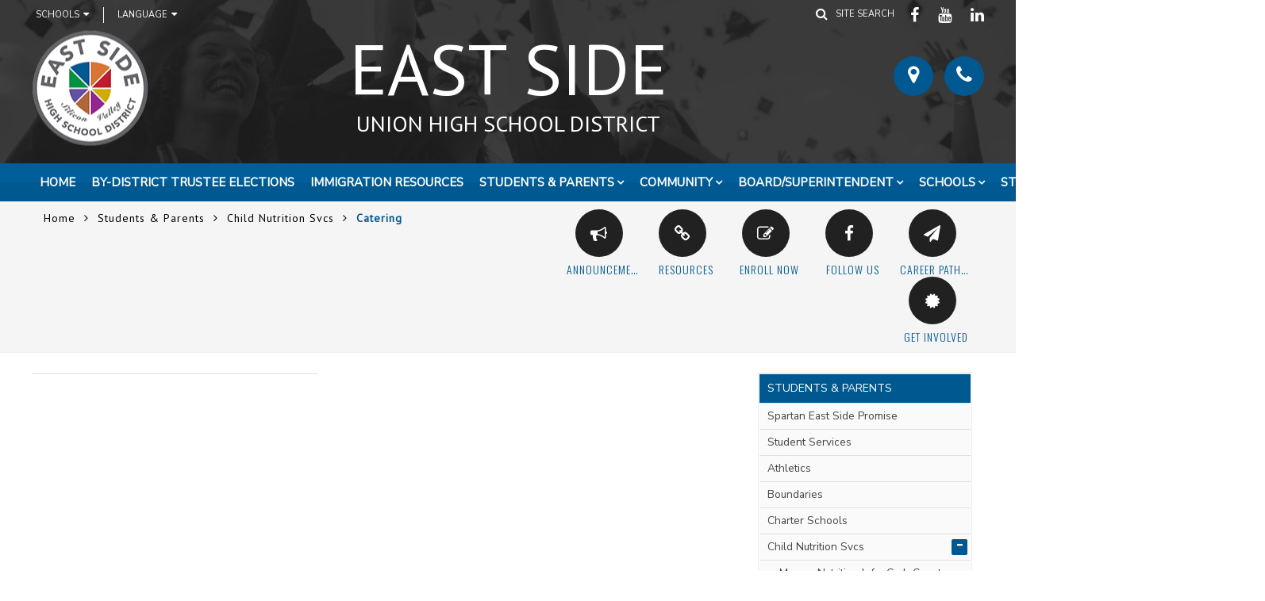

--- FILE ---
content_type: text/html
request_url: https://www.esuhsd.org/Students--Parents/Child-Nutrition-Svcs/Catering/index.html
body_size: 56497
content:
<!DOCTYPE html>


<html lang="en" class="no-js">
<head>
    <!-- Global site tag (gtag.js) - Google Analytics -->
<script async src="https://www.googletagmanager.com/gtag/js?id=G-Z2TJ4XX10C"></script>
<script>
    window.dataLayer = window.dataLayer || [];
    function gtag(){dataLayer.push(arguments);}
    gtag('js', new Date());

    gtag('config', 'G-Z2TJ4XX10C');
</script>
    <meta charset="utf-8">
    <meta http-equiv="X-UA-Compatible" content="IE=edge">
    <meta name="viewport" content="initial-scale=1.0,user-scalable=no,maximum-scale=1">
    <meta name="apple-mobile-web-app-capable" content="yes">
    <meta name="HandheldFriendly" content="True">
    <meta name="apple-mobile-web-app-status-bar-style" content="black">
    <base href="https://www.esuhsd.org/" />
<meta name="keywords" content="">
<meta name="description" content="">
<meta name='catapult-flags' content='hidden-page;' />
    <title>East Side Union High School District - Catering</title>
    <!-- font awesome -->
<link href='https://maxcdn.bootstrapcdn.com/font-awesome/4.7.0/css/font-awesome.min.css' rel='stylesheet' type='text/css'>
<!-- jquery load -->
<script type='text/javascript' language='javascript'>if (!window.jQuery) { document.write('<script src="https://ajax.googleapis.com/ajax/libs/jquery/1.11.3/jquery.min.js" integrity="sha256-rsPUGdUPBXgalvIj4YKJrrUlmLXbOb6Cp7cdxn1qeUc=" crossorigin="anonymous"><\/script>'); }</script>
<script type='text/javascript' language='javascript'>try { $ = jQuery; } catch(ex) { }</script>
<!-- fancybox load -->
<script type='text/javascript' language='javascript'>if (!window.fancybox) { document.write('<script src="https://d3ffxp65uv2cda.cloudfront.net/catapultcms-support-scripts/prod/ccms-fancybox/jquery.fancybox.pack.js?date=20190220-1143"><\/script>'); }</script>
<link href='https://d3ffxp65uv2cda.cloudfront.net/catapultcms-support-scripts/prod/ccms-fancybox/jquery.fancybox.css?date=20210407-0900' rel='stylesheet' type='text/css' />
<!-- slick load -->
<script type='text/javascript' language='javascript'>if (!window.slick) { document.write('<script src="https://d3ffxp65uv2cda.cloudfront.net/catapultcms-support-scripts/prod/ccms-slick/slick.js?date=20230928-1430"><\/script>'); }</script>
<link href='https://d3ffxp65uv2cda.cloudfront.net/catapultcms-support-scripts/prod/ccms-slick/slick.css?date=20190220-1143' rel='stylesheet' type='text/css' />
<link href='https://d3ffxp65uv2cda.cloudfront.net/catapultcms-support-scripts/prod/ccms-slick/slick-theme.css?date=20190220-1143' rel='stylesheet' type='text/css' />
<!-- misc scripts -->
<script language='javascript' src='https://d3ffxp65uv2cda.cloudfront.net/catapultcms-support-scripts/prod/ccms-scripts/freedom_web.js?date=20250101-1200'></script>
<link href='https://d3ffxp65uv2cda.cloudfront.net/catapultcms-support-scripts/prod/ccms-scripts/ccms-teleriktables.css?date=20190220-1143' rel='stylesheet' type='text/css' />
<link href='https://d3ffxp65uv2cda.cloudfront.net/catapultcms-support-scripts/prod/ccms-scripts/ccms-editor-div.css?date=20200611-1430' rel='stylesheet' type='text/css' />
<script language='javascript' src='https://d3ffxp65uv2cda.cloudfront.net/catapultcms-support-scripts/prod/ccms-scripts/ccms-catapultcms.js?date=20160407-1615'></script>
<!-- fancybox loading for target='_ccmspopup' -->
<script language='javascript' src='https://d3ffxp65uv2cda.cloudfront.net/catapultcms-support-scripts/prod/ccms-scripts/ccms-linkpopup.js?date=20200504-1555'></script>
 

    <!-- SET: FAVICON -->
    <link rel="shortcut icon" href="images/favicon.png">
    <link rel="apple-touch-icon" sizes="57x57" href="images/apple-touch-icon.png">
    <link rel="apple-touch-icon" sizes="72x72" href="images/apple-touch-icon-72x72.png">
    <link rel="apple-touch-icon" sizes="114x114" href="images/apple-touch-icon-114x114.png">
        
    <!--Bootstrap-->
    <link rel="stylesheet" type="text/css" href="scripts/bootstrap.css">
        
    <!-- Layout Master CSS --> 
    <link href="scripts/style.css" rel="stylesheet">
        
    <!-- Layout Card Styles -->
    <link data-ccmscontentelementstyles="Banner;TabbedContent;GoogleCalendar" href="scripts/card-styles.css" rel="stylesheet" type="text/css" />
        
    <!-- Google Fonts -->
     <link href="https://fonts.googleapis.com/css?family=Open+Sans+Condensed:700|Open+Sans:400,400i,600|Oswald:300,400" rel="stylesheet">
     <link href="https://fonts.googleapis.com/css?family=Nunito+Sans|PT+Sans" rel="stylesheet">

    <!-- ada contrast css switch -->
    <link rel="stylesheet" type="text/css" href="scripts/contrast-reg.css" title="default" />
    <link rel="alternate stylesheet" type="text/css" href="scripts/contrast-high.css" title="alternate" />
    <script type="text/javascript" src="scripts/styleswitcher.js"></script> 
        
    <!-- Last Chance CSS --> 
    <link href="scripts/modify.css" rel="stylesheet">

	<!-- Tracking Code -->
	<script type="text/javascript" src="//cdn.rlets.com/capture_configs/c9b/111/1df/443442790be4b36756bcee4.js" async="async"></script>

</head>
<body>
<div id="skiptocontent"><a href="#maincontent">skip to main content</a></div>
<div class="subpages non-teacher "> <!-- Pseudo-body allow page classes in editor -->
    <a name="_TOP"></a>
    
    
    <div class="header">
    
        <!-- Top Bar -->
        <div class="top-bar">
            <div class="grid mobile-no-gutter clearfix">

                <div class="schools">
                    <a id="schoolDrop" href="javascript:void(0);" tabindex="0" aria-haspopup="true">Schools<i class="fa fa-caret-down"></i></a>
                    <div class="drop-container" style="z-index:9999;" aria-label="submenu">
                         <a href="http://andrewphill.esuhsd.org/" target="_blank">Andrew P. Hill</a>
<a href="http://evergreenvalley.esuhsd.org/" target="_blank">Evergreen Valley</a>
<a href="http://independence.esuhsd.org/" target="_blank">Independence</a>
<a href="http://jameslick.esuhsd.org/" target="_blank">James Lick</a>
<a href="http://mtpleasant.esuhsd.org/" target="_blank">Mt. Pleasant</a>
<a href="http://oakgrove.esuhsd.org/" target="_blank">Oak Grove</a>
<a href="http://piedmonthills.esuhsd.org/" target="_blank">Piedmont Hills</a>
<a href="http://santateresa.esuhsd.org/" target="_blank">Santa Teresa</a>
<a href="http://silvercreek.esuhsd.org/" target="_blank">Silver Creek</a>
<a href="http://williamcoverfelt.esuhsd.org/" target="_blank">William C. Overfelt</a>
<a href="http://yerbabuena.esuhsd.org/" target="_blank">Yerba Buena</a>
<a href="http://apollo.esuhsd.org/" target="_blank">Apollo High School</a>
<a href="http://calero.esuhsd.org/" target="_blank">Calero</a>					
<a href="http://foothill.esuhsd.org/" target="_blank">Foothill</a>
<a href="https://pgshs.schoolloop.com/cms/page_view?d=x&piid=&vpid=1211910106595" target="_blank">Pegasus</a>
<a href="https://phoenix.esuhsd.org/" target="_blank">Phoenix High School</a>
<a href="http://adulteducation.esuhsd.org/" target="_blank">Adult Education</a>
<a href="#" onclick="return false;" target="_blank">Authorized Charter Schools:</a>
<a href="#" onclick="return false;" target="_blank">ACE</a>
<a href="#" onclick="return false;" target="_blank">ALPHA: Cindy Avitia</a>
<a href="#" onclick="return false;" target="_blank">B. Roberto Cruz Leadership</a>
<a href="#" onclick="return false;" target="_blank">Downtown College Prep</a>
<a href="#" onclick="return false;" target="_blank">Escuela Popular</a>
<a href="#" onclick="return false;" target="_blank">KIPP San Jose Collegiate</a>
<a href="#" onclick="return false;" target="_blank">Latino College Preparatory Academy</a>
<a href="#" onclick="return false;" target="_blank">Leadership Public Schools</a>
<a href="#" onclick="return false;" target="_blank">Luis Valdez Leadership</a>
<a href="#" onclick="return false;" target="_blank">San Jose Conservation Corps</a>
<a href="#" onclick="return false;" target="_blank">Summit Public Schools: Rainier</a>
<a href="#" onclick="return false;" target="_blank">Summit Public School: Tahoma</a>
                    </div>
                </div>
                
                <div class="language">
                    <a id="langDrop" href="javascript:void(0);" tabindex="0" aria-haspopup="true">Language<i class="fa fa-caret-down"></i></a>
                    <div class="drop-container" style="z-index:9999;" aria-label="submenu">
                        <a name="language" href="javascript:void(0);" onClick="javascript:languageChange('zh-CN'); return false;">Chinese</a>
                        <a name="language" href="javascript:void(0);" onClick="javascript:languageChange('nl'); return false;">Dutch</a>
                        <a name="language" href="javascript:void(0);" onClick="javascript:goHome(); return false;">English</a>
                        <a name="language" href="javascript:void(0);" onClick="javascript:languageChange('fr'); return false;">French</a>
                        <a name="language" href="javascript:void(0);" onClick="javascript:languageChange('de'); return false;">German</a>
                        <a name="language" href="javascript:void(0);" onClick="javascript:languageChange('el'); return false;">Greek</a>
                        <a name="language" href="javascript:void(0);" onClick="javascript:languageChange('it'); return false;">Italian</a>
                        <a name="language" href="javascript:void(0);" onClick="javascript:languageChange('ja'); return false;">Japanese</a>
                        <a name="language" href="javascript:void(0);" onClick="javascript:languageChange('ko'); return false;">Korean</a>
                        <a name="language" href="javascript:void(0);" onClick="javascript:languageChange('pt'); return false;">Portuguese</a>
                        <a name="language" href="javascript:void(0);" onClick="javascript:languageChange('ru'); return false;">Russian</a>
                        <a name="language" href="javascript:void(0);" onClick="javascript:languageChange('es'); return false;">Spanish</a>
                        <a name="language" href="javascript:void(0);" onClick="javascript:languageChange('vi'); return false;">Vietnamese</a>
                        <a name="language" href="javascript:void(0);" onClick="javascript:languageChange('tl'); return false;">Tagalog</a>
                        <a name="language" href="javascript:void(0);" onClick="javascript:languageChange('km'); return false;">Khmer</a>
                        <a name="language" href="javascript:void(0);" onClick="javascript:languageChange('fa'); return false;">Farsi</a>
                        <a name="language" href="javascript:void(0);" onClick="javascript:languageChange('hi'); return false;">Hindi</a>
                        <a name="language" href="javascript:void(0);" onClick="javascript:languageChange('pa'); return false;">Punjabi</a>
                    </div>
                </div>
                
                <div class="top-bar-social">
					<a id="facebookTop" href="https://www.facebook.com/EastSideUnionHSD" target="_blank"><i class="fa fa-facebook"></i> <span class="ada">Facebook</span></a>
                    <a id="twitterTop" href="" target="_blank"><i class="fa fa-twitter"></i> <span class="ada">Twitter</span></a>
                    <a id="youtubeTop" href="https://www.youtube.com/channel/UCkkRYW0pJoDSOJg62L19E-A" target="_blank"><i class="fa fa-youtube"></i> <span class="ada">Youtube</span></a>
                    <a id="instagramTop" href="" target="_blank"><i class="fa fa-instagram"></i> <span class="ada">Instagram</span></a>
					<a id="linkedinTop" href="https://www.linkedin.com/company/east-side-union-high-school-district" target="_blank"><i class="fa fa-linkedin"></i> <span class="ada">LinkedIn</span></a>
                </div>
                
                
                 <div class="search">
                    <a id="siteSearchTop" href="javascript:void(0);" tabindex="0" aria-haspopup="true"><i class="fa fa-search"></i><span>Site Search</span></a>
                    <div id="m2" style="z-index:9999;" aria-label="submenu">
                        <form id="search" action="Site-Search/index.html" method="get">
                            <label for="search-field"><span class="ada">Search Site</span></label>
                            <input id="search-field" name="search_string" type="text" value="Search Site" onclick="if (this.value == 'Search Site') {this.value = '';}" onblur="if (this.value == '') {this.value = 'Search Site';}"><button type="submit" onClick="forms.freedom_search_form.referring_page_url.value=location.href;forms.freedom_search_form.submit();" alt="Search"><i class="fa fa-search"></i><span class="ada">Submit</span></button>
                        </form>
                    </div>
                </div>

                

            </div>
        </div>

        <!-- Title Bar -->
        <div class="title-bar">
            <div class="grid">
                <div class="grid-contain">
                    <div class="logo">
                        <a href="Students--Parents/Child-Nutrition-Svcs/">
                            <img src="images/logo.png" alt="East Side  Home">
                        </a>
                    </div>

                    <div class="site-title">
                        <h1>
                            <a href="Students--Parents/Child-Nutrition-Svcs/">
                                East Side 
                                <span>Union High School District</span>
                            </a>
                        </h1>
                    </div>

                    <div class="title-links">
                        <a href="https://goo.gl/maps/ENegXZydkuCbbENo8" target="_blank">
                            <i class="fa fa-map-marker"></i>
                            <span>
                                 830 North Capitol Avenue, San Jose, CA 95133
                            </span>
                        </a>
                        
                        <a href="tel:(408) 347-5000">
                            <i class="fa fa-phone"></i>
                            <span>
                                (408) 347-5000
                            </span>
                        </a>
                        
                    </div>      
                </div>
            </div>
        </div>
        
        <div class="mobile-quick-links">
            <a href="__catapult_pages/ad6b7a8e-45b4-41b8-a884-1811f0f528b4/Announcements.html" data-label="Announcements"><i class="fa fa-bullhorn"></i><span class="ada">Announcements</span></a>
<a href="__catapult_pages/f9f36c61-53b4-4209-a749-e63339afc72f/Resources.html" data-label="Resources"><i class="fa fa-link"></i><span class="ada">Resources</span></a>
<a href="__catapult_pages/a4a4db08-b4c7-42bf-8287-c24c3380ff9d/New-Students.html" data-label="Enroll Now"><i class="fa fa-pencil-square-o"></i><span class="ada">Enroll Now</span></a>
<a href="https://www.facebook.com/EastSideUnionHSD" data-label="Follow Us"><i class="fa fa-facebook"></i><span class="ada">Follow Us</span></a>
<a href="https://eastsidecareerpathways.org/" data-label="Career Pathways"><i class="fa fa-paper-plane"></i><span class="ada">Career Pathways</span></a>
<a href="https://www.esuhsd.org/By-District-Trustee-Elections/index.html" data-label="Get Involved"><i class="fa fa-certificate"></i><span class="ada">Get Involved</span></a>
        </div>
        
    </div> <!-- End Header-->

    
    <!-- Primary Navigation -->
    <div class="navbar">
        <div class="wsmenucontent overlapblackbg"></div>
        <div class="wsmenuexpandermain slideRight cleafix">
            <a id="navToggle" class="animated-arrow slideLeft"><span></span></a>    
            <a class="mobile-navbar-button" href="https://goo.gl/maps/ENegXZydkuCbbENo8" target="_blank"><i class="fa fa-map-marker" aria-hidden="true"></i><span class="ada">Map</span></a>
            <a class="mobile-navbar-button" href="tel:(408) 347-5000"><i class="fa fa-phone" aria-hidden="true"><span class="ada">Phone</span></i></a>     
            <div class="search">
                <a href="javascript:void(0);" tabindex="0" aria-haspopup="true"><i class="fa fa-search"></i><span>Site Search</span></a>
                <div id="m2" style="z-index:9999;" aria-label="submenu">
                    <form id="search" action="Site-Search/index.html" method="get">
                        <label for="mobile-search-field"><span class="ada">Search Site</span></label>
                        <input id="mobile-search-field" name="search_string" type="text" value="Search Site" onclick="if (this.value == 'Search Site') {this.value = '';}" onblur="if (this.value == '') {this.value = 'Search Site';}"><button type="submit" onClick="forms.freedom_search_form.referring_page_url.value=location.href;forms.freedom_search_form.submit();" alt="Search"><i class="fa fa-search"></i><span class="ada">Submit</span></button>
                    </form>
                </div>
            </div>
        </div>
        <div class="grid row-zero clearfix">
            <div class="wsmenu slideLeft clearfix">
                <ul class="mobile-sub wsmenu-list">
                    <div class="m-nav" style="display: none;">
                        
                    </div>
                    <li><a href="index.html" target="_self">Home</a></li><li><a href="By-District-Trustee-Elections/index.html" target="_self">By-District Trustee Elections</a></li><li><a href="Immigration-Resources/index.html" target="_self">Immigration Resources</a></li><li><a href="Students--Parents/index.html" target="_self">Students & Parents</a><ul class="1"><li><a href="Students--Parents/Spartan-East-Side-Promise/index.html" target="_self">Spartan East Side Promise</a></li><li><a href="Students--Parents/Student-Services/index.html" target="_self">Student Services</a><ul class="1"><li><a href="Students--Parents/Student-Services/Attendance/index.html" target="_self">Attendance</a></li><li><a href="Students--Parents/Student-Services/Family-Engagement/index.html" target="_self">Family Engagement</a></li><li><a href="Students--Parents/Student-Services/Home--Hospital-Instruction-HHI/index.html" target="_self">Home & Hospital Instruction (HHI)</a></li><li><a href="Students--Parents/Student-Services/Learning-Options/index.html" target="_self">Learning Options</a></li><li><a href="Students--Parents/Student-Services/Mental-Health--Wellness/index.html" target="_self">Mental Health & Wellness</a><ul class="1"><li><a href="Students--Parents/Student-Services/Mental-Health--Wellness/Mental-Health--Wellness-Support--Resources/index.html" target="_self">Mental Health & Wellness Support & Resources</a></li><li><a href="Students--Parents/Student-Services/Mental-Health--Wellness/LGBTQIA-Programs-and-Services/index.html" target="_self">LGBTQIA+ Programs and Services</a></li><li><a href="Students--Parents/Student-Services/Mental-Health--Wellness/Suicide-Prevention--Crisis-Resources/index.html" target="_self">Suicide Prevention / Crisis Resources</a></li><li><a href="Students--Parents/Student-Services/Mental-Health--Wellness/Report-Suspected-Child-Abuse/index.html" target="_self">Report Suspected Child Abuse</a></li></ul></li><li><a href="Students--Parents/Student-Services/Positive--Safe-Schools/index.html" target="_self">Positive & Safe Schools</a></li><li><a href="Students--Parents/Student-Services/Transfers/index.html" target="_self">Transfers</a><ul class="1"><li><a href="Students--Parents/Student-Services/Transfers/Intradistrict-Transfer-Process/index.html" target="_self">Intradistrict Transfer Process</a></li><li><a href="Students--Parents/Student-Services/Transfers/Interdistrict-Transfer-Process/index.html" target="_self">Interdistrict Transfer Process</a></li><li><a href="Students--Parents/Student-Services/Transfers/Transfer-Process-for-Option-Area-Residents/index.html" target="_self">Transfer Process for Option Area Residents</a></li></ul></li><li><a href="Students--Parents/Student-Services/Student-Supports/index.html" target="_self">Student Supports</a></li><li><a href="Students--Parents/Student-Services/Immigrant-Students/index.html" target="_self">Immigrant Students</a></li></ul></li><li><a href="Students--Parents/Athletics/index.html" target="_self">Athletics</a><ul class="1"><li><a href="Students--Parents/Athletics/Athletic-Schedule-/index.html" target="_self">Athletic Schedule </a></li></ul></li><li><a href="__catapult_pages/b1faa965-3e82-480c-ab23-d36dff07e1bb/Boundaries.html" target="_self">Boundaries</a></li><li><a href="Students--Parents/Charter-Schools/index.html" target="_self">Charter Schools</a></li><li><a href="Students--Parents/Child-Nutrition-Svcs/index.html" target="_self">Child Nutrition Svcs</a><ul class="1"><li><a href="Students--Parents/Child-Nutrition-Svcs/Menus-Nutrition-Info-Carb-Count/index.html" target="_self">Menus, Nutrition Info, Carb Count</a></li><li><a href="Students--Parents/Child-Nutrition-Svcs/Child-Nutrition-Services-Staff/index.html" target="_self">Child Nutrition Services Staff</a></li><li><a href="Students--Parents/Child-Nutrition-Svcs/Meal-Definitions/index.html" target="_self">Meal Definitions</a></li><li><a href="Students--Parents/Child-Nutrition-Svcs/Supper-Enrichment/index.html" target="_self">Supper Enrichment</a></li><li><a href="Students--Parents/Child-Nutrition-Svcs/Work-in-Child-Nutrition/index.html" target="_self">Work in Child Nutrition</a></li><li><a href="Students--Parents/Child-Nutrition-Svcs/-Board-Policies--Regulations/index.html" target="_self"> Board Policies & Regulations</a></li></ul></li><li><a href="Students--Parents/Parent-Portals/index.html" target="_self">Parent Portals</a></li><li><a href="Students--Parents/HIVAIDS-Curriculum/index.html" target="_self">HIV/AIDS Curriculum</a></li><li><a href="Students--Parents/Instruction/index.html" target="_self">Instruction</a><ul class="1"><li><a href="Students--Parents/Instruction/A-G/index.html" target="_self">A-G</a></li><li><a href="Students--Parents/Instruction/Special-Programs/index.html" target="_self">Special Programs</a></li><li><a href="Students--Parents/Instruction/Career-Services-Old/index.html" target="_self">Career Services</a><ul class="1"><li><a href="Students--Parents/Instruction/Career-Services-Old/Magnet-Program/index.html" target="_self">Magnet Program</a></li><li><a href="http://eastsidecareerpathways.org/" target="_blank">Pathways</a></li><li><a href="Students--Parents/Instruction/Career-Services-Old/Perkins-Report/index.html" target="_self">Perkins Report</a></li></ul></li><li><a href="Students--Parents/Instruction/College--Career-Readiness/index.html" target="_self">College & Career Readiness</a><ul class="1"><li><a href="Students--Parents/Instruction/College--Career-Readiness/COLLEGE-NIGHT/index.html" target="_self">College Night</a></li><li><a href="Students--Parents/Instruction/College--Career-Readiness/Go-For-It-Scholarship/index.html" target="_self">Go For It! Scholarship</a></li><li><a href="Students--Parents/Instruction/College--Career-Readiness/Cash-for-College/index.html" target="_self">Cash for College</a></li></ul></li><li><a href="Students--Parents/Instruction/Educational-Technology-Plan/index.html" target="_self">Educational Technology Plan</a></li><li><a href="Students--Parents/Instruction/English-Language-Learners/index.html" target="_self">English Language Learners</a></li><li><a href="Students--Parents/Instruction/GATE/index.html" target="_self">GATE</a></li><li><a href="Students--Parents/Instruction/Independent-Study-Program/index.html" target="_self">Independent Study Program</a></li><li><a href="Students--Parents/Instruction/Migrant-Education/index.html" target="_self">Migrant Education</a></li><li><a href="Students--Parents/Instruction/Special-Services/index.html" target="_self">Special Services</a><ul class="1"><li><a href="Students--Parents/Instruction/Special-Services/IEP/index.html" target="_self">IEP</a></li><li><a href="Students--Parents/Instruction/Special-Services/Programs-Available/index.html" target="_self">Programs Available</a></li><li><a href="Students--Parents/Instruction/Special-Services/Parents-Rights/index.html" target="_self">Parents' Rights</a></li><li><a href="Students--Parents/Instruction/Special-Services/Content-Standards/index.html" target="_self">Content Standards</a></li><li><a href="Students--Parents/Instruction/Special-Services/Staff/index.html" target="_self">Staff</a></li></ul></li><li><a href="Students--Parents/Instruction/Testing--Accountability/index.html" target="_self">Testing & Accountability</a><ul class="1"><li><a href="Students--Parents/Instruction/Testing--Accountability/School-Accountability-Report-Cards-SARCs/index.html" target="_self">School Accountability Report Cards (SARCs)</a></li></ul></li><li><a href="Students--Parents/Instruction/Math-Pathways/index.html" target="_self">Math Pathways</a></li><li><a href="Students--Parents/Instruction/Student--Disciplinary--Data/index.html" target="_self">Student  Disciplinary  Data</a><ul class="1"><li><a href="Students--Parents/Instruction/Student--Disciplinary--Data/Student-Enrollment/index.html" target="_self">Student Enrollment</a></li><li><a href="Students--Parents/Instruction/Student--Disciplinary--Data/Disciplinary-Events/index.html" target="_self">Disciplinary Events</a></li><li><a href="Students--Parents/Instruction/Student--Disciplinary--Data/Disciplinary-Outcomes/index.html" target="_self">Disciplinary Outcomes</a></li><li><a href="Students--Parents/Instruction/Student--Disciplinary--Data/Student-Behavior-Referrals/index.html" target="_self">Student Behavior Referrals</a></li><li><a href="Students--Parents/Instruction/Student--Disciplinary--Data/Outcomes-Of-No-Action-or-Other-Means-of-Correction/index.html" target="_self">Outcomes Of No Action or Other Means of Correction</a></li><li><a href="Students--Parents/Instruction/Student--Disciplinary--Data/Student-Suspensions/index.html" target="_self">Student Suspensions</a></li><li><a href="Students--Parents/Instruction/Student--Disciplinary--Data/Student-Expulsions/index.html" target="_self">Student Expulsions</a></li><li><a href="Students--Parents/Instruction/Student--Disciplinary--Data/Risk-Factor-Ratios/index.html" target="_self">Risk Factor Ratios</a></li><li><a href="Students--Parents/Instruction/Student--Disciplinary--Data/Disproportionality/index.html" target="_self">Disproportionality</a></li><li><a href="Students--Parents/Instruction/Student--Disciplinary--Data/Referrals-to-Law-Enforcement/index.html" target="_self">Referrals to Law Enforcement</a></li><li><a href="Students--Parents/Instruction/Student--Disciplinary--Data/Data-Definitions/index.html" target="_self">Data Definitions</a></li></ul></li><li><a href="__catapult_pages/96a78da1-1bde-4c84-a87c-ef98d99dde73/International-Student-Program.html" target="_self">International Student Program</a></li></ul></li><li><a href="Students--Parents/Language-Access/index.html" target="_self">Language Access</a></li><li><a href="Students--Parents/New-Students/index.html" target="_self">New Students</a></li><li><a href="Students--Parents/Resources/index.html" target="_self">Resources</a><ul class="1"><li><a href="Students--Parents/Resources/Parent-Resources/index.html" target="_self">Parent Resources</a><ul class="1"><li><a href="__catapult_pages/20f8e143-f96c-4300-a14b-a68b3182932d/Title-IX-Information.html" target="_self">Complaint Procedures</a></li><li><a href="Students--Parents/Resources/Parent-Resources/DACDELACLCAP--District-Advisory-Committee/index.html" target="_self">DAC/DELAC/LCAP  District Advisory Committee</a></li><li><a href="__catapult_pages/b1faa965-3e82-480c-ab23-d36dff07e1bb/Boundaries.html" target="_self">School Boundaries</a></li></ul></li><li><a href="Students--Parents/Resources/Student-Rights-and-Resources/index.html" target="_self">Student Rights and Resources</a><ul class="1"><li><a href="__catapult_pages/9ea957b9-f870-40a5-a0a3-f6efee3a8b69/Career-Services-Old.html" target="_self">Career Services</a></li><li><a href="Students--Parents/Resources/Student-Rights-and-Resources/Counseling-Guide/index.html" target="_self">Counseling Guide</a></li><li><a href="Students--Parents/Resources/Student-Rights-and-Resources/Graduation-Requirements/index.html" target="_self">Graduation Requirements</a></li><li><a href="Students--Parents/Resources/Student-Rights-and-Resources/Silicon-Valley-Career-Technical-Educational-Center/index.html" target="_self">Silicon Valley Career Technical Educational Center</a></li><li><a href="Students--Parents/Resources/Student-Rights-and-Resources/Student-Guide-to-Police-Practices/index.html" target="_self">Student Guide to Police Practices</a></li><li><a href="Students--Parents/Resources/Student-Rights-and-Resources/College-Resources/index.html" target="_self">College Resources</a></li><li><a href="Students--Parents/Resources/Student-Rights-and-Resources/UC-Requirements/index.html" target="_self">UC Requirements</a></li></ul></li><li><a href="Students--Parents/Resources/Student-Nondiscrimination--Harassment--Intimidation--Bullying-Policy/index.html" target="_self">Student Nondiscrimination / Harassment / Intimidation / Bullying Policy</a></li><li><a href="Students--Parents/Resources/BullyingCyberbullying-Prevention/index.html" target="_self">Bullying/Cyberbullying Prevention</a></li><li><a href="Students--Parents/Resources/Immigration-Protections-Know-Your-Educational-Rights/index.html" target="_self">Immigration Protections: Know Your Educational Rights</a></li><li><a href="Students--Parents/Resources/LGBTQIA-Programs-and-Services/index.html" target="_self">LGBTQIA+ Programs and Services</a></li><li><a href="Students--Parents/Resources/PregnantParenting-Student-Supports/index.html" target="_self">Pregnant/Parenting Student Supports</a></li><li><a href="Students--Parents/Resources/Student--Parent-Handbook/index.html" target="_self">Student & Parent Handbook</a></li><li><a href="Students--Parents/Resources/Web-Resources/index.html" target="_self">*Web Resources</a><ul class="1"><li><a href="Students--Parents/Resources/Web-Resources/Art--Fine-Arts/index.html" target="_self">Art / Fine Arts</a></li><li><a href="Students--Parents/Resources/Web-Resources/Business/index.html" target="_self">Business</a></li><li><a href="Students--Parents/Resources/Web-Resources/Industrial-Education/index.html" target="_self">Industrial Education</a></li><li><a href="Students--Parents/Resources/Web-Resources/Language-and-Language-Arts/index.html" target="_self">Language and Language Arts</a></li><li><a href="Students--Parents/Resources/Web-Resources/Mathematics/index.html" target="_self">Mathematics</a></li><li><a href="Students--Parents/Resources/Web-Resources/Miscellaneous/index.html" target="_self">Miscellaneous</a></li><li><a href="Students--Parents/Resources/Web-Resources/Physical-Education/index.html" target="_self">Physical Education</a></li><li><a href="Students--Parents/Resources/Web-Resources/Political-Science/index.html" target="_self">Political Science</a></li><li><a href="Students--Parents/Resources/Web-Resources/Science/index.html" target="_self">Science</a></li><li><a href="Students--Parents/Resources/Web-Resources/Social-Science/index.html" target="_self">Social Science</a></li></ul></li><li><a href="Students--Parents/Resources/Drugs-Alcohol-Tobacco--Violence-Resources/index.html" target="_self">Drugs, Alcohol, Tobacco & Violence Resources</a></li></ul></li><li><a href="Students--Parents/Transportation/index.html" target="_self">Transportation</a></li><li><a href="__catapult_pages/20f8e143-f96c-4300-a14b-a68b3182932d/Title-IX-Information.html" target="_self">Title IX Information</a></li><li><a href="Students--Parents/Williams-Settlement/index.html" target="_self">Williams Settlement</a></li></ul></li><li><a href="Community/index.html" target="_self">Community</a><ul class="1"><li><a href="Community/Measure-N-Parcel-Tax/index.html" target="_self">Measure N Parcel Tax</a></li><li><a href="__catapult_pages/b26c62d5-adc1-4319-854c-55a3657d0fbd/Equitable-Communities.html" target="_self">Equitable Communities</a></li><li><a href="Community/ESUHSD-News/index.html" target="_self">ESUHSD News</a></li><li><a href="Community/Boundaries/index.html" target="_self">Boundaries</a></li><li><a href="Community/Employment-Opportunities/index.html" target="_self">Employment Opportunities</a></li><li><a href="Community/Calendar/index.html" target="_self">Calendar</a></li><li><a href="Community/LCAP/index.html" target="_self">LCAP</a></li><li><a href="Community/Public-Hearings/index.html" target="_self">Public Hearings</a></li><li><a href="Community/Business-Svcs/index.html" target="_self">Business Svcs</a><ul class="1"><li><a href="Community/Business-Svcs/Budget-Priorities-Survey-Analysis/index.html" target="_self">Budget Priorities Survey Analysis</a></li><li><a href="Community/Business-Svcs/Budget-FAQs/index.html" target="_self">Budget FAQs</a></li><li><a href="Community/Business-Svcs/Financial-Reports/index.html" target="_self">Financial Reports</a></li><li><a href="Community/Business-Svcs/Student-Insurance/index.html" target="_self">Student Insurance</a></li><li><a href="Community/Business-Svcs/Risk-Management/index.html" target="_self">Risk Management</a></li></ul></li><li><a href="http://thebond.esuhsd.org/" target="_blank">Bond Program</a></li><li><a href="Community/Facilities/index.html" target="_self">Facilities</a><ul class="1"><li><a href="Community/Facilities/Business-Opportunities/index.html" target="_self">Business Opportunities</a></li><li><a href="Community/Facilities/Developer-Fees/index.html" target="_self">Developer Fees</a></li><li><a href="Community/Facilities/Environment/index.html" target="_self">Environment</a><ul class="1"><li><a href="Community/Facilities/Environment/AEDs-Life-Saving-Heart-Defibrillators/index.html" target="_self">AEDs (Life Saving Heart Defibrillators)</a></li><li><a href="Community/Facilities/Environment/Asbestos-Management/index.html" target="_self">Asbestos Management</a></li><li><a href="Community/Facilities/Environment/Energy/index.html" target="_self">Energy</a></li><li><a href="Community/Facilities/Environment/Healthy-Schools--Integrated-Pest-Management/index.html" target="_self">Healthy Schools / Integrated Pest Management</a></li><li><a href="Community/Facilities/Environment/Storm-Water-Pollution-Prevention/index.html" target="_self">Storm Water Pollution Prevention</a></li><li><a href="Community/Facilities/Environment/Water-Conservation/index.html" target="_self">Water Conservation</a></li></ul></li><li><a href="Community/Facilities/Facilities-Rental/index.html" target="_self">Facilities Rental</a></li><li><a href="http://thebond.esuhsd.org/" target="_blank">Bond Measures</a></li><li><a href="Community/Facilities/Facilities-Home/index.html" target="_self">Facilities Home</a></li></ul></li><li><a href="Community/Purchasing/index.html" target="_self">Purchasing</a><ul class="1"><li><a href="Community/Purchasing/General-Purchasing/index.html" target="_self">General Purchasing</a><ul class="1"><li><a href="Community/Purchasing/General-Purchasing/Current-RFQs-RFPs--Bids/index.html" target="_self">Current RFQs, RFPs, & Bids</a></li><li><a href="Community/Purchasing/General-Purchasing/Public-Notices--Auction-of-Surplus-Assets/index.html" target="_self">Public Notices:  Auction of Surplus Assets</a></li></ul></li><li><a href="http://thebond.esuhsd.org" target="_blank">Capital Purchasing</a></li><li><a href="http://thebond.esuhsd.org/contractors-bidders/capital-purchasing/contractor-pre-qualification/" target="_blank">Contract Pre-qualification</a></li><li><a href="http://thebond.esuhsd.org/contractors-bidders/capital-purchasing/project-labor-agreement/" target="_blank">Project Labor Agreement</a></li></ul></li><li><a href="Community/Human-Resources/index.html" target="_self">Human Resources</a><ul class="1"><li><a href="Community/Human-Resources/Job-Descriptions/index.html" target="_self">Job Descriptions</a><ul class="1"><li><a href="Community/Human-Resources/Job-Descriptions/Admin--Management--Confidential-Positions/index.html" target="_self">Admin., Management & Confidential Positions</a></li><li><a href="Community/Human-Resources/Job-Descriptions/Certificated-Positions/index.html" target="_self">Certificated Positions</a></li><li><a href="Community/Human-Resources/Job-Descriptions/Classified-Positions/index.html" target="_self">Classified Positions</a></li></ul></li><li><a href="Community/Human-Resources/-Salary-Schedules-Stipends--Other-Compensation/index.html" target="_self"> Salary Schedules, Stipends & Other Compensation</a></li><li><a href="Community/Human-Resources/Benefits-Information/index.html" target="_self">Benefits Information</a><ul class="1"><li><a href="Community/Human-Resources/Benefits-Information/Benefits-Provider-Contracts/index.html" target="_self">Benefits Provider Contracts</a></li></ul></li><li><a href="Community/Human-Resources/Policies---Procedures/index.html" target="_self">Policies  & Procedures</a></li><li><a href="Community/Human-Resources/Collective-Bargaining-Agreements/index.html" target="_self">Collective Bargaining Agreements</a></li><li><a href="Community/Human-Resources/BargainingNegotiations-Updates/index.html" target="_self">Bargaining/Negotiations Updates</a></li></ul></li><li><a href="Community/Volunteer-Opportunities/index.html" target="_self">Volunteer Opportunities</a></li><li><a href="__catapult_pages/df7ea2c2-5c8f-4601-a80f-f1b34024d871/School-Accountability-Report-Cards-SARCs.html" target="_self">Accountability</a></li><li><a href="Community/Title-IX-Information/index.html" target="_self">Title IX Information</a></li><li><a href="Community/Workplace-Violence-Prevention/index.html" target="_self">Workplace Violence Prevention</a></li></ul></li><li><a href="BoardSuperintendent/index.html" target="_self">Board/Superintendent</a><ul class="1"><li><a href="BoardSuperintendent/Board-of-Trustees/index.html" target="_self">Board of Trustees</a><ul class="1"><li><a href="BoardSuperintendent/Board-of-Trustees/Van-T--Le-Board-President/index.html" target="_self">Van T. Le, Board President</a></li><li><a href="BoardSuperintendent/Board-of-Trustees/Lorena-Chavez-Board-Vice-President/index.html" target="_self">Lorena Chavez, Board Vice President</a></li><li><a href="BoardSuperintendent/Board-of-Trustees/J--Manuel-Herrera-Board-Clerk/index.html" target="_self">J. Manuel Herrera, Board Clerk</a></li><li><a href="BoardSuperintendent/Board-of-Trustees/Pattie-Cortese-Board-Trustee/index.html" target="_self">Pattie Cortese, Board Trustee</a></li><li><a href="BoardSuperintendent/Board-of-Trustees/Bryan-Do-Board-Trustee/index.html" target="_self">Bryan Do, Board Trustee</a></li></ul></li><li><a href="BoardSuperintendent/Superintendent/index.html" target="_self">Superintendent</a><ul class="1"><li><a href="__catapult_pages/e72cde5b-1c51-41e4-ab74-79dac5046e66/Superintendents-Council--Cabinet.html" target="_self">Superintendent's Council & Cabinet</a></li><li><a href="BoardSuperintendent/Superintendent/Glenn-Vander-Zee-Superintendent/index.html" target="_self">Glenn Vander Zee, Superintendent</a></li><li><a href="BoardSuperintendent/Superintendent/Teresa-Marquez-Associate-Superintendent-of-Educational-Services/index.html" target="_self">Teresa Marquez, Associate Superintendent of Educational Services</a></li><li><a href="BoardSuperintendent/Superintendent/Ginny-Davis-Associate-Superintendent-of-Human-Resources/index.html" target="_self">Ginny Davis, Associate Superintendent of Human Resources</a></li><li><a href="BoardSuperintendent/Superintendent/Tom-Huynh-Associate-Superintendent-of-Business-Services/index.html" target="_self">Tom Huynh, Associate Superintendent of Business Services</a></li></ul></li><li><a href="BoardSuperintendent/Board-Meeting-Agendas--Reports/index.html" target="_self">Board Meeting Agendas & Reports</a><ul class="1"><li><a href="https://go.boarddocs.com/ca/esuhsd/Board.nsf/vpublic?open" target="_blank">Board Meeting Agendas (BoardDocs)</a></li></ul></li><li><a href="BoardSuperintendent/Policies-Admin.-Regulations--Bulletins/index.html" target="_self">Policies, Admin. Regulations & Bulletins</a></li><li><a href="BoardSuperintendent/Student-Governing-Board/index.html" target="_self">Student Governing Board</a></li><li><a href="BoardSuperintendent/Board-Audit-Committee/index.html" target="_self">Board Audit Committee</a></li><li><a href="BoardSuperintendent/Senior-Manager-of-Internal-Audits/index.html" target="_self">Senior Manager of Internal Audits</a></li><li><a href="BoardSuperintendent/Retirement-Board--ESUHSD-Public-Retirement-System/index.html" target="_self">Retirement Board:  ESUHSD Public Retirement System</a></li></ul></li><li><a href="Schools/index.html" target="_self">Schools</a><ul class="1"><li><a href="Schools/Andrew-P.-Hill/index.html" target="_self">Andrew P. Hill</a></li><li><a href="Schools/Evergreen-Valley/index.html" target="_self">Evergreen Valley</a></li><li><a href="Schools/Independence/index.html" target="_self">Independence</a></li><li><a href="Schools/James-Lick/index.html" target="_self">James Lick</a></li><li><a href="Schools/Mt.-Pleasant/index.html" target="_self">Mt. Pleasant</a></li><li><a href="Schools/Oak-Grove/index.html" target="_self">Oak Grove</a></li><li><a href="Schools/Piedmont-Hills/index.html" target="_self">Piedmont Hills</a></li><li><a href="Schools/Santa-Teresa/index.html" target="_self">Santa Teresa</a></li><li><a href="Schools/Silver-Creek/index.html" target="_self">Silver Creek</a></li><li><a href="Schools/William-C.-Overfelt/index.html" target="_self">William C. Overfelt</a></li><li><a href="Schools/Yerba-Buena/index.html" target="_self">Yerba Buena</a></li><li><a href="Schools/Accel-Middle-College/index.html" target="_self">Accel Middle College</a></li><li><a href="Schools/Apollo/index.html" target="_self">Apollo</a></li><li><a href="Schools/Calero/index.html" target="_self">Calero</a></li><li><a href="Schools/Foothill/index.html" target="_self">Foothill</a></li><li><a href="Schools/Pegasus/index.html" target="_self">Pegasus</a></li><li><a href="Schools/Phoenix/index.html" target="_self">Phoenix</a></li><li><a href="Schools/East-Side-Adult-Education/index.html" target="_self">East Side Adult Education</a></li><li><a href="https://sites.google.com/esuhsd.org/adulttransitionatp/home" target="_self">Adult Transition Program</a></li></ul></li><li><a href="Staff/index.html" target="_self">Staff</a><ul class="1"><li><a href="Staff/Online-Staff-Directory/index.html" target="_self">Online Staff Directory</a></li><li><a href="Staff/Superintendents-Council--Cabinet/index.html" target="_self">Superintendent's Council & Cabinet</a></li><li><a href="Staff/Organizational-Charts/index.html" target="_self">Organizational Charts</a><ul class="1"><li><a href="Staff/Organizational-Charts/Board--Superintendent/index.html" target="_self">Board & Superintendent</a></li><li><a href="Staff/Organizational-Charts/Business-Services/index.html" target="_self">Business Services</a></li><li><a href="Staff/Organizational-Charts/Educational-Services/index.html" target="_self">Educational Services</a></li><li><a href="Staff/Organizational-Charts/Human-Resources/index.html" target="_self">Human Resources</a></li></ul></li></ul></li><li><a href="http://home.esuhsd.org" target="_blank">Intranet</a><ul class="1"><li><a href="Intranet/Log-In/index.html" target="_self">Log In</a></li></ul></li></ul>
                </ul>
            </div>
        </div>
    </div>
    <a name="maincontent"></a>
    
     <!-- Page Content -->
    <main>    
             
        <!-- Breadcrumbs -->
        <div class="breadcrumbs">
            <div class="grid mobile-no-gutter tablet-no-gutter clearfix">

                <div class="col-xs-12 col-lg-6">
                    <a href="index.html" target="_self">Home</a>&nbsp;<i class="fa fa-fw fa-angle-right"></i>&nbsp;<a href="Students--Parents/index.html" target="_self">Students & Parents</a>&nbsp;<i class="fa fa-fw fa-angle-right"></i>&nbsp;<a href="Students--Parents/Child-Nutrition-Svcs/index.html" target="_self">Child Nutrition Svcs</a>&nbsp;<i class="fa fa-fw fa-angle-right"></i>&nbsp;<a href="Students--Parents/Child-Nutrition-Svcs/Catering/index.html"><b>Catering</b></a>
                </div>
                
                <div class="col-xs-12 col-lg-6">
                    <div class="breadcrumb-quick-links">
                        <a href="__catapult_pages/ad6b7a8e-45b4-41b8-a884-1811f0f528b4/Announcements.html" data-label="Announcements"><i class="fa fa-bullhorn"></i><span class="ada">Announcements</span></a>
<a href="__catapult_pages/f9f36c61-53b4-4209-a749-e63339afc72f/Resources.html" data-label="Resources"><i class="fa fa-link"></i><span class="ada">Resources</span></a>
<a href="__catapult_pages/a4a4db08-b4c7-42bf-8287-c24c3380ff9d/New-Students.html" data-label="Enroll Now"><i class="fa fa-pencil-square-o"></i><span class="ada">Enroll Now</span></a>
<a href="https://www.facebook.com/EastSideUnionHSD" data-label="Follow Us"><i class="fa fa-facebook"></i><span class="ada">Follow Us</span></a>
<a href="https://eastsidecareerpathways.org/" data-label="Career Pathways"><i class="fa fa-paper-plane"></i><span class="ada">Career Pathways</span></a>
<a href="https://www.esuhsd.org/By-District-Trustee-Elections/index.html" data-label="Get Involved"><i class="fa fa-certificate"></i><span class="ada">Get Involved</span></a>
                    </div>
                </div>
                
            </div>
        </div>
            
        
        <div class="grid row-m row-bottom-l clearfix">
            <div class="col-xs-12 col-lg-9 no-padding">
                <div class="page-title">
                    <span class="pagename">
                        
                    </span>
                    <span class="description page-desc">
                        
                    </span>
                </div>
                <div class="row-zero clearfix">
                    <div class="col-xs-12">
                        <div class="clearfix">
                             
                        </div> 
                    </div>
                </div>
                <div class="row-zero clearfix">
                    <div class="col-xs-12 col-lg-6">
                        <div class="clearfix">
                             
                        </div> 
                    </div>
                    <div class="col-xs-12 col-lg-6">
                        <div class="clearfix">
                             
                        </div> 
                    </div>
                </div>
                <div class="row-zero clearfix">
                    <div class="col-xs-12">
                        <div class="clearfix">
                             
                        </div> 
                    </div>
                </div>
            </div>
            
            <!-- Sidebar -->
            <div class="col-xs-12 col-lg-3 col">
                <div class="sidebar">
                    <div class="sidenav font-s no-mobile no-tablet">
                        <ul><li><a href="Students--Parents/index.html" target="_self"><i>Students & Parents</i></a><ul class="sidenav-sub"><li><a href="Students--Parents/Spartan-East-Side-Promise/index.html" target="_self">Spartan East Side Promise</a></li><li><a href="Students--Parents/Student-Services/index.html" target="_self">Student Services</a></li><li><a href="Students--Parents/Athletics/index.html" target="_self">Athletics</a></li><li><a href="__catapult_pages/b1faa965-3e82-480c-ab23-d36dff07e1bb/Boundaries.html" target="_self">Boundaries</a></li><li><a href="Students--Parents/Charter-Schools/index.html" target="_self">Charter Schools</a></li><li><a href="Students--Parents/Child-Nutrition-Svcs/index.html" target="_self"><i>Child Nutrition Svcs</i></a><ul class="sidenav-sub"><li><a href="Students--Parents/Child-Nutrition-Svcs/Menus-Nutrition-Info-Carb-Count/index.html" target="_self">Menus, Nutrition Info, Carb Count</a></li><li><a href="Students--Parents/Child-Nutrition-Svcs/Child-Nutrition-Services-Staff/index.html" target="_self">Child Nutrition Services Staff</a></li><li><a href="Students--Parents/Child-Nutrition-Svcs/Meal-Definitions/index.html" target="_self">Meal Definitions</a></li><li><a href="Students--Parents/Child-Nutrition-Svcs/Supper-Enrichment/index.html" target="_self">Supper Enrichment</a></li><li><a href="Students--Parents/Child-Nutrition-Svcs/Work-in-Child-Nutrition/index.html" target="_self">Work in Child Nutrition</a></li><li><a href="Students--Parents/Child-Nutrition-Svcs/-Board-Policies--Regulations/index.html" target="_self"> Board Policies & Regulations</a></li></ul></li><li><a href="Students--Parents/Parent-Portals/index.html" target="_self">Parent Portals</a></li><li><a href="Students--Parents/HIVAIDS-Curriculum/index.html" target="_self">HIV/AIDS Curriculum</a></li><li><a href="Students--Parents/Instruction/index.html" target="_self">Instruction</a></li><li><a href="Students--Parents/Language-Access/index.html" target="_self">Language Access</a></li><li><a href="Students--Parents/New-Students/index.html" target="_self">New Students</a></li><li><a href="Students--Parents/Resources/index.html" target="_self">Resources</a></li><li><a href="Students--Parents/Transportation/index.html" target="_self">Transportation</a></li><li><a href="__catapult_pages/20f8e143-f96c-4300-a14b-a68b3182932d/Title-IX-Information.html" target="_self">Title IX Information</a></li><li><a href="Students--Parents/Williams-Settlement/index.html" target="_self">Williams Settlement</a></li></ul></li></ul>
                    </div>
                    <div class="clearfix">
                        
                    </div> 
                </div>
            </div>
        </div>
    </main>
    
    
    
    <!-- Footer -->
    <footer>
        <div class="footer-content">
            <div class="grid clearfix">
                
                <div class="footer-logo">
                    <a href="Students--Parents/Child-Nutrition-Svcs/"><img src="images/logo.png" alt="East Side  Home"></a>
					<!-- <a href="http://www.esuhsd.org/" target="_blank"><img src="http://www.esuhsd.org/images/logo.png" alt="East Side Union High School District Logo"></a> -->
                </div>
                
                <div class="footer-title">
                    East Side 
                    <span>Union High School District</span>

                    <ul class="f-social">
                        <li><a class="social-facebook" href="https://www.facebook.com/EastSideUnionHSD" target="_blank"><i class="fa fa-facebook"></i><span class="ada">Facebook</span></a></li>
                        <li><a class="social-twitter" href="" target="_blank"><i class="fa fa-twitter"></i><span class="ada">Twitter</span></a></li>
                        <li><a class="social-youtube" href="https://www.youtube.com/channel/UCkkRYW0pJoDSOJg62L19E-A" target="_blank"><i class="fa fa-youtube"></i><span class="ada">YouTube</span></a></li>
						<li><a class="social-instagram" href="" target="_blank"><i class="fa fa-instagram"></i><span class="ada">Instagram</span></a></li>
						<li><a class="social-linkedin" href="https://www.linkedin.com/company/east-side-union-high-school-district" target="_blank"><i class="fa fa-linkedin"></i><span class="ada">LinkedIn</span></a></li>
                    </ul>
                </div>
                
                
                <div class="footer-contact">
                    <div class="f-location">
                        <a href="https://goo.gl/maps/ENegXZydkuCbbENo8">
                            830 North Capitol Avenue<br>
                            San Jose, CA 95133
                        </a>
                        <span class="ada">Address</span>
                    </div>
                    <div class="f-phone">
                        <a href="tel:(408) 347-5000" class="phone-main"><span>(408) 347-5000</span><span class="ada">Main Phone</span></a>
                        <a href="tel:" class="phone-attendance"><span></span><span class="ada">Attendance Phone</span></a>
                        <div class="phone-fax"><span>(408) 347-5015</span><span class="ada">Fax</span></div>
                        
                    </div>
                    
                </div>
                
                
                <div class="footer-quick-links">
                    <strong>Quick Links</strong>
                    <div class="quicklinks"></div>

<style>
.ccms-gcalendar-creatorrow {display: none}
</style>
                </div>
                
            </div>
        </div>
        
    </footer>

    <div class="sub-footer">
        <div class="container">
            <div class="row">

                <!-- Copyright -------------------------------------------------- -->
                <div class="copyright clearfix">
                    <div class="text-center">
                        <div class="compliance">
                            <div class="nondescrimination">
                                <a target="_self" href="__catapult_pages/100a77a1-1dbe-4693-a8b8-eb329fd70d43/Non-Discrimination.html"><i class="fa fa-balance-scale"></i><span> Non-Discrimination Policy, Declaración Contra la Discriminación, Tuyên Bố Không Phân Biệt Đối Xử </span></a>
                            </div>

                            <div class="ada-contrast">
                                <a href="#" class="contrast-reg" onclick="setActiveStyleSheet('default'); return false;"><i class="fa fa-adjust"></i> <span>Reset Contrast</span></a>
                                <a href="#" class="contrast-high" onclick="setActiveStyleSheet('alternate'); return false;"><i class="fa fa-adjust"></i> <span>High Contrast</span></a>
                                <a href="A-Z/">A-Z <span>Site Map</span></a>
                            </div>
                        </div>
                        Copyright &copy; 2018 <span class="district">East Side Union High School District</span> and its licensors. All rights reserved. 
                        <div class="catapultLinks">Website Developed By <a title="Catapult CMS - Easy to Use Website Content Management System" href="http://www.catapultcms.com" target="_blank">CatapultCMS&trade;</a> & <a href="http://www.catapultemergencymanagement.com/" title="Take control of your school's safety in minutes. CatapultEMS - an emergency 
            management system to protect your students and staff.">EMS&trade;</a>.
                        <span class="login"> | <i class="fa fa-lock"></i>
                        <a href="https://esuhsd.catapultcms.com/Login.aspx" target="_blank" title="Login to Catapult CMS">Log In</a>
                        </span></div>
                    </div>
                </div>
                <!-- /Copyright -->

            </div>
        </div>
    </div>

    <!-- Javascript Files -------------------------------------------------- -->
    <script type="text/javascript" src="scripts/bootstrap.js"></script>
    <script src="scripts/modernizr.js"></script> <!-- for IE support -->
    <script type="text/javascript" language="javascript" src="scripts/webslidemenu.js"></script> 
    <script src="scripts/jquery.dotdotdot.min.js"></script>
    <script src="scripts/scripts.js"></script> <!-- initializes scripts -->
    
    <!-- Language -->
    <script language="javascript">
        var homeUrl = "https://www.esuhsd.org/Students--Parents/Child-Nutrition-Svcs/Catering/";
        function goHome(){
            top.location.href = homeUrl;
        }
        function languageChange(id){
            var transUrl = 'https://translate.google.com/translate?u=' + homeUrl + '&sl=en&tl=' + id + '&hl=&ie=UTF-8&anno=0';   
            top.location.href = transUrl;
        }
    </script>
    

    
</div>
<div class="media-state"></div>
</body>
</html> 

--- FILE ---
content_type: text/html
request_url: https://www.esuhsd.org/Quicklinks/index.html
body_size: 5283
content:
<!DOCTYPE html>
<html lang="en" class="no-js">

<base href="https://www.esuhsd.org/" />
<meta name="keywords" content="">
<meta name="description" content="">
<meta name='catapult-flags' content='hidden-page;' />
<title>East Side Union High School District - Quicklinks</title>
    
<head>
<a name="_TOP"></a>
    
<link href="scripts/sourcestyle.css" rel="stylesheet">
    
<!-- font awesome -->
<link href='https://maxcdn.bootstrapcdn.com/font-awesome/4.7.0/css/font-awesome.min.css' rel='stylesheet' type='text/css'>
<!-- jquery load -->
<script type='text/javascript' language='javascript'>if (!window.jQuery) { document.write('<script src="https://ajax.googleapis.com/ajax/libs/jquery/1.11.3/jquery.min.js" integrity="sha256-rsPUGdUPBXgalvIj4YKJrrUlmLXbOb6Cp7cdxn1qeUc=" crossorigin="anonymous"><\/script>'); }</script>
<script type='text/javascript' language='javascript'>try { $ = jQuery; } catch(ex) { }</script>
<!-- fancybox load -->
<script type='text/javascript' language='javascript'>if (!window.fancybox) { document.write('<script src="https://d3ffxp65uv2cda.cloudfront.net/catapultcms-support-scripts/prod/ccms-fancybox/jquery.fancybox.pack.js?date=20190220-1143"><\/script>'); }</script>
<link href='https://d3ffxp65uv2cda.cloudfront.net/catapultcms-support-scripts/prod/ccms-fancybox/jquery.fancybox.css?date=20210407-0900' rel='stylesheet' type='text/css' />
<!-- slick load -->
<script type='text/javascript' language='javascript'>if (!window.slick) { document.write('<script src="https://d3ffxp65uv2cda.cloudfront.net/catapultcms-support-scripts/prod/ccms-slick/slick.js?date=20230928-1430"><\/script>'); }</script>
<link href='https://d3ffxp65uv2cda.cloudfront.net/catapultcms-support-scripts/prod/ccms-slick/slick.css?date=20190220-1143' rel='stylesheet' type='text/css' />
<link href='https://d3ffxp65uv2cda.cloudfront.net/catapultcms-support-scripts/prod/ccms-slick/slick-theme.css?date=20190220-1143' rel='stylesheet' type='text/css' />
<!-- misc scripts -->
<script language='javascript' src='https://d3ffxp65uv2cda.cloudfront.net/catapultcms-support-scripts/prod/ccms-scripts/freedom_web.js?date=20250101-1200'></script>
<link href='https://d3ffxp65uv2cda.cloudfront.net/catapultcms-support-scripts/prod/ccms-scripts/ccms-teleriktables.css?date=20190220-1143' rel='stylesheet' type='text/css' />
<link href='https://d3ffxp65uv2cda.cloudfront.net/catapultcms-support-scripts/prod/ccms-scripts/ccms-editor-div.css?date=20200611-1430' rel='stylesheet' type='text/css' />
<script language='javascript' src='https://d3ffxp65uv2cda.cloudfront.net/catapultcms-support-scripts/prod/ccms-scripts/ccms-catapultcms.js?date=20160407-1615'></script>
<!-- fancybox loading for target='_ccmspopup' -->
<script language='javascript' src='https://d3ffxp65uv2cda.cloudfront.net/catapultcms-support-scripts/prod/ccms-scripts/ccms-linkpopup.js?date=20200504-1555'></script>
</head>
    
<body style="background-color:#b6b4c4;">

<div id="container"><ul><li><a href="https://www.youtube.com/channel/UCKhctEp19oAc9tz3pK57aOA" target="_blank">Board Meetings - YouTube Videos</a></li><li><a href="https://go.boarddocs.com/ca/esuhsd/Board.nsf/vpublic?open" target="_blank">Board Policies (BoardDocs)</a></li><li><a href="http://go.boarddocs.com/ca/esuhsd/Board.nsf/goto?open&id=9LR9NS23DA9E" target="_blank">BP 0105 Equity</a></li><li><a href="http://go.boarddocs.com/ca/esuhsd/Board.nsf/goto?open&id=9LR9XM2526A2" target="_blank"> AR 0105 Equity</a></li><li><a href="http://go.boarddocs.com/ca/esuhsd/Board.nsf/goto?open&id=9KK9JU234794" target="_blank">AR 1312.3 Uniform Complaint Procedures</a></li><li><a href="http://go.boarddocs.com/ca/esuhsd/Board.nsf/goto?open&id=86PSXE59AFB0" target="_blank">BP 5000 Students Rights & Responsibilities</a></li><li><a href="http://go.boarddocs.com/ca/esuhsd/Board.nsf/goto?open&id=AQBTGE774B3B" target="_blank">AR 5145.3 Nondiscrimination / Harassment</a></li><li><a href="http://go.boarddocs.com/ca/esuhsd/Board.nsf/goto?open&id=AQ89ED229F4B" target="_blank">5145.7 Sexual Harassment</a></li><li><a href="http://go.boarddocs.com/ca/esuhsd/Board.nsf/goto?open&id=BWXMUX5B55FB" target="_blank">AR 5145.71 Title IX Sexual Harassment Complaint Procedures</a></li><li><a href="__catapult_pages/20aa9726-44cc-4bbb-aa75-a18782900f67/Senior-Manager-of-Internal-Audits.html" target="_self"> Fraud, Waste & Abuse Alert Hotline</a></li><li><a href="__catapult_pages/255c4b0d-a239-4d8b-b1c7-6b0530328780/School-Transfer-Request.html" target="_self">Intra/Inter-District Transfers</a></li><li><a href="__catapult_pages/53fd643c-5aa5-404b-b2f0-dddf8db5974b/LCAP.html" target="_self">LCAP</a></li><li><a href="__catapult_pages/a4a4db08-b4c7-42bf-8287-c24c3380ff9d/New-Students.html" target="_self">New Students - Registration</a></li><li><a href="__catapult_pages/f6243111-555c-485d-b85e-a4312c52d093/Public-Hearings.html" target="_self">Public Hearings</a></li><li><a href="https://www.p3campus.com/tipform.aspx?ID=3000" target="_blank"> Report Bullying</a></li><li><a href="__catapult_pages/df7ea2c2-5c8f-4601-a80f-f1b34024d871/School-Accountability-Report-Cards-SARCs.html" target="_self">School Accountability Report Cards</a></li><li><a href="__catapult_pages/20f8e143-f96c-4300-a14b-a68b3182932d/Title-IX-Information.html" target="_self">Title IX - Sex Based Nondiscrimination & Uniform Complaint Procedures </a></li></ul><!--"--></div>
</body>
     
    
</html>

--- FILE ---
content_type: text/css
request_url: https://d3ffxp65uv2cda.cloudfront.net/catapultcms-support-scripts/prod/ccms-scripts/ccms-editor-div.css?date=20200611-1430
body_size: 761
content:
.FW_EDITOR_STYLE { display: table; width: 100%; }
.FW_EDITOR_STYLE .FW_EDITOR_ROW { display: table-row; }
.FW_EDITOR_STYLE .FW_EDITOR_COLUMN { display: table-cell; vertical-align: top; }

@media all and (max-width: 768px)
{
    .FW_EDITOR_STYLE {
        display: block;
    }

    .FW_EDITOR_STYLE .FW_EDITOR_ROW {
        display: block;
    }

    .FW_EDITOR_STYLE .FW_EDITOR_COLUMN {
        display: block;
        width: 100%;
        overflow-x: auto;
    }

    .FW_EDITOR_STYLE table {
        border-collapse: collapse;
        width: 100%;
        margin-bottom: 1em;
    }
}

/*List Style Overide*/
.FW_EDITOR_STYLE .FW_EDITOR_ROW .FW_EDITOR_COLUMN ul, .FW_EDITOR_STYLE .FW_EDITOR_ROW .FW_EDITOR_COLUMN ol {list-style-position: outside;}
.FW_EDITOR_STYLE .FW_EDITOR_ROW .FW_EDITOR_COLUMN ul li, .FW_EDITOR_STYLE .FW_EDITOR_ROW .FW_EDITOR_COLUMN ol li {margin-left: 30px;}

--- FILE ---
content_type: text/css
request_url: https://www.esuhsd.org/scripts/style.css
body_size: 13177
content:
/* As Designed (Default) */
*,
*:before,
*:after {
  -webkit-box-sizing: border-box;
  -moz-box-sizing: border-box;
  box-sizing: border-box;
}
article,
aside,
details,
figcaption,
figure,
footer,
header,
hgroup,
main,
nav,
section,
summary {
  display: block;
}
html,
button,
input,
select,
textarea {
  font-family: sans-serif;
}
body,
form,
fieldset,
legend,
input,
select,
textarea,
button {
  margin: 0;
}
html {
  font-size: 100%;
}
html,
body {
  font-family: 'Nunito Sans', sans-serif;
  font-size: 16px;
  line-height: 1.6;
  color: #444;
}
.clearfix:before,
.clearfix:after {
  content: "";
  display: table;
}
.clearfix:after {
  clear: both;
}
.clearfix {
  zoom: 1;
}
i,
em,
.em,
dfn,
blockquote,
q {
  font-style: italic;
}
a {
  color: #0a5585;
  text-decoration: none;
}
a:hover {
  color: #073755;
}
a:focus {
  outline: thin dotted;
}
a:active,
a:hover {
  outline: 0;
}
p {
  margin: 0 0 1.6em 0;
  padding: 0 !important;
}
pre {
  margin: 1em 0;
}
ul + p,
ul + pre,
ol + p,
ol + pre {
  margin-top: 0;
}
abbr[title] {
  border-bottom: 1px dotted;
}
mark {
  background: #ff0;
  color: #111;
}
audio:not([controls]) {
  height: 0;
}
small {
  font-size: 80%;
}
sub,
sup {
  font-size: 75%;
  line-height: 0;
  position: relative;
  vertical-align: baseline;
}
sup {
  top: -0.5em;
}
sub {
  bottom: -0.25em;
}
img {
  border: 0;
  -ms-interpolation-mode: bicubic;
}
svg:not(:root) {
  overflow: hidden;
}
figure {
  margin: 0;
}
hr {
  border: 0;
  background: none;
  outline: 0;
  background-color: #ddd;
  margin: 1em 0;
  *margin: 1em 0;
  height: 1px;
}
h1,
h2,
h3,
h4,
h5,
h6 {
  font-family: 'PT Sans', sans-serif;
  line-height: normal;
  font-weight: 700;
  margin: 0 0 0.33em 0;
}
h1,
.h1 {
  font-size: 175%;
}
h2,
.h2 {
  font-size: 150%;
}
h3,
.h3 {
  font-size: 140%;
  font-weight: 700;
}
h4,
.h4 {
  font-size: 115%;
  font-weight: 500;
}
h5,
.h5 {
  font-size: 100%;
}
h6,
.h6 {
  font-size: 90%;
}
.no-style-heading {
  font-size: 100%;
}
dl,
menu,
ol,
ul {
  margin: 1em 0;
}
dd,
ul ul,
ol ol,
ul ol,
ol ul {
  margin: 0;
}
dd {
  margin-bottom: 1em;
}
menu,
ol,
ul {
  padding: 0 0 0 22px;
}
nav ul,
nav ol {
  list-style: none;
  list-style-image: none;
}
.list-unstyled,
.list-inline {
  list-style: none;
  padding: 0;
  margin: 0;
}
.list-unstyled li,
.list-inline li {
  margin-top: 0;
  margin-bottom: 0;
}
blockquote {
  font-size: 22px;
  font-size: 1.375pxrem;
  line-height: 32px;
  line-height: 2pxrem;
  color: #434343;
  margin: 1em 0;
}
blockquote p {
  margin: 1em 0;
}
cite {
  color: #434343;
  font-style: normal;
  font-size: 16px;
  font-size: 1pxrem;
  line-height: normal;
}
q {
  quotes: none;
}
q:before,
q:after {
  content: '';
  content: none;
}
form {
  margin: 0;
  padding: 0;
}
fieldset {
  border: 0;
  padding: 0;
}
legend {
  border: 0;
  padding: 0;
  white-space: normal;
  *margin-left: -7px;
}
label {
  margin: 0;
  cursor: pointer;
}
button,
input,
select,
textarea {
  font-size: 80%;
  vertical-align: baseline;
  *vertical-align: middle;
  border: none;
}
input[type=text],
input[type=password],
input[type=email],
input[type=search],
input[type=tel],
textarea {
  padding: 8px;
  -webkit-appearance: none;
  -moz-appearance: none;
  line-height: normal;
  background-color: #fff;
  /* border: 1px solid #ccc; */
  color: #111;
}
input[type=checkbox],
input[type=radio] {
  cursor: pointer;
  box-sizing: border-box;
  line-height: normal;
  margin: 0;
  padding: 0;
  *height: 13px;
  *width: 13px;
}
.checkbox {
  margin: 0.2em 0;
}
.checkbox input[type=checkbox],
.checkbox input[type=radio] {
  margin-top: 0.05em;
}
.checkbox label {
  padding-left: 5px;
  overflow: hidden;
  display: table;
  *zoom: 1;
}
button,
input {
  line-height: normal;
}
button,
select {
  text-transform: none;
}
textarea {
  overflow: auto;
  vertical-align: top;
  resize: none;
}
button,
html input[type="button"],
input[type="reset"],
input[type="submit"] {
  cursor: pointer;
  -webkit-appearance: button;
  *overflow: visible;
}
button[disabled],
html input[disabled] {
  cursor: default;
}
input[type="search"] {
  -webkit-appearance: textfield;
}
input[type="search"]::-webkit-search-cancel-button,
input[type="search"]::-webkit-search-decoration {
  -webkit-appearance: none;
}
button::-moz-focus-inner,
input::-moz-focus-inner {
  border: 0;
  padding: 0;
}
.sticky {
  position: fixed !important;
  right: 0;
  left: 0;
  top: 0 !important;
  z-index: 999;
  opacity: 0.95;
}
.sticky .wsmenu.slideLeft .wsmenu-list::before {
  background-image: url("../images/logo.png");
  background-repeat: no-repeat;
  background-size: 45px auto;
  content: "";
  float: left;
  height: 35px;
  position: relative;
  top: 12px;
  left: 30px;
  width: 58px;
}
.overlapblackbg {
  display: none;
}
.wsmenuexpandermain {
  position: relative;
  display: none;
}
.no-mobile.wsmenu-arrow.fa.fa-angle-down {
  font-weight: 700;
  padding-left: 3px;
}
.wsmenu {
  font-family: 'Nunito Sans', sans-serif;
  color: #FFF;
  position: relative;
  font-size: 19px;
  font-weight: 700;
  padding: 0px;
  margin: 0px auto;
  width: 100%;
}
.wsmenu .hover > a {
  background: #00395d !important;
  text-decoration: none;
  color: #fff;
}
.wsmenu .hover > ul {
  visibility: visible;
  display: block;
  opacity: 1;
  transform: rotateX(0deg);
}
.wsmenu-list ul > li > a.focus {
  color: #fff;
  border-radius: 0px !important;
  text-decoration: none;
}
.wsmenu-click {
  display: none;
}
.wsmenu-list {
  text-align: left;
  margin: 0 auto 0 auto;
  width: 100%;
  display: table;
  padding: 0px;
}
.wsmenu-list > li {
  text-align: center;
  display: table-cell;
}
.wsmenu-list > li > a {
  display: block;
  color: #FFF;
  padding: 0px 14px;
  line-height: 48px;
  border-right: 1px solid rgba(0, 0, 0, 0.1);
  text-decoration: none;
  position: relative;
  white-space: nowrap;
}
.wsmenu-list > li > a .fa {
  display: inline-block;
  font-size: 14px;
  line-height: 0;
  margin-right: 0px;
}
.wsmenu-list > li > a:hover,
.wsmenu-list > li > a.active {
  text-decoration: none;
}
.wsmenu-list li a .arrow:after {
  border-left: 4px solid rgba(0, 0, 0, 0);
  border-right: 4px solid rgba(0, 0, 0, 0);
  border-top: 4px solid #b3b3b3;
  content: "";
  float: right;
  height: 0;
  margin: 0 0 0 9px;
  position: absolute;
  text-align: right;
  top: 22px;
  width: 0;
}
.wsmenu-list li a:hover .arrow:after,
.wsmenu-list li a.active .arrow:after {
  border-top-color: #b3b3b3;
}
.wsmenu-list li:hover > a {
  background-color: #19699b;
  text-decoration: none;
  color: #ffffff;
}
.wsmenu-list li:hover > a .arrow:after {
  border-top-color: #b3b3b3;
}
.wsmenu-list li:hover > ul {
  -webkit-transform: rotateX(0deg);
  -moz-transform: rotateX(0deg);
  -o-transform: rotateX(0deg);
  -ms-transform: rotateX(0deg);
  transform: rotateX(0deg);
  opacity: 1;
  visibility: visible;
  display: block;
}
.wsmenu-list li > ul {
  /* ( flat | preserve-3d ) */
  -webkit-transform-style: preserve-3d;
  -moz-transform-style: preserve-3d;
  /* FF 10+ */
  -ms-transform-style: preserve-3d;
  /* IE 10+ */
  transform-style: preserve-3d;
  -webkit-transform: rotateX(-75deg);
  -moz-transform: rotateX(-75deg);
  -o-transform: rotateX(-75deg);
  -ms-transform: rotateX(-75deg);
  transform: rotateX(-75deg);
  visibility: hidden;
}
.wsmenu-list ul {
  position: absolute;
  top: 48px;
  z-index: 1000;
  margin: 0px;
  padding: 0px;
  background-color: #00395d;
  opacity: 0;
  -webkit-transform-origin: 0% 0%;
  -moz-transform-origin: 0% 0%;
  -ms-transform-origin: 0% 0%;
  /* IE 10+ */
  -o-transform-origin: 0% 0%;
  transform-origin: 0% 0%;
  -webkit-transition: -webkit-transform 0.3s, opacity 0.3s;
  -moz-transition: -moz-transform 0.3s, opacity 0.3s;
  -ms-transition: -ms-transform 0.3s, opacity 0.3s;
  -o-transition: -o-transform 0.3s, opacity 0.3s;
  transition: transform 0.3s, opacity 0.3s;
}
.wsmenu-list ul li > ul,
.wsmenu-list ul ul li > ul ul {
  /* ( flat | preserve-3d ) */
  -webkit-transform-style: preserve-3d;
  -moz-transform-style: preserve-3d;
  /* FF 10+ */
  -ms-transform-style: preserve-3d;
  /* IE 10+ */
  transform-style: preserve-3d;
  -webkit-transform: rotateX(-75deg);
  -moz-transform: rotateX(-75deg);
  -o-transform: rotateX(-75deg);
  -ms-transform: rotateX(-75deg);
  transform: rotateX(-75deg);
  visibility: hidden;
}
.wsmenu-list ul li:hover > ul,
.wsmenu-list ul ul li:hover > ul ul {
  -webkit-transform: rotateX(0deg);
  -moz-transform: rotateX(0deg);
  -o-transform: rotateX(0deg);
  -ms-transform: rotateX(0deg);
  transform: rotateX(0deg);
  opacity: 1;
  visibility: visible;
}
.wsmenu-list ul > li > a:hover {
  background-color: #0077c3;
  border-radius: 0px !important;
  text-decoration: none;
}
.wsmenu-list ul .fa {
  margin-right: 7px;
}
.wsmenu-list ul li {
  position: relative;
  padding: 0px;
  margin: 0px;
  display: block;
}
.wsmenu-list ul li a {
  background: #00395d;
  background-image: none !important;
  color: #fff !important;
  border-right: 0 none !important;
  text-align: left;
  display: block;
  line-height: 22px;
  padding: 6px 12px;
  text-transform: none;
  font-size: 16px;
  letter-spacing: normal;
  border-right: 0px solid;
}
.wsmenu-list ul ul,
.wsmenu-list ul ul ul {
  min-width: 220px;
  position: absolute;
  left: 100%;
  top: 0;
  margin: 0px;
  padding: 0px;
  opacity: 0;
  -webkit-transform-origin: 0% 0%;
  -moz-transform-origin: 0% 0%;
  -ms-transform-origin: 0% 0%;
  /* IE 10+ */
  -o-transform-origin: 0% 0%;
  transform-origin: 0% 0%;
  -webkit-transition: -webkit-transform 0.4s, opacity 0.4s;
  -moz-transition: -moz-transform 0.4s, opacity 0.4s;
  -ms-transition: -ms-transform 0.4s, opacity 0.4s;
  -o-transition: -o-transform 0.4s, opacity 0.4s;
  transition: transform 0.4s, opacity 0.4s;
}
.wsmenu-list ul li:hover ul,
.wsmenu-list ul ul li:hover ul {
  opacity: 1;
  list-style: none;
  padding: 2px;
  display: block;
}
.wsmenu-list ul ul li:hover ul {
  border: solid 1px #00395d;
  background-color: #00395d;
}
@media only screen and (min-width: 767px) and (max-width: 1010px) {
  .wsmenu {
    font-size: 13px !important;
  }
  .wsmenu-list li a {
    white-space: nowrap !important;
    padding-left: 4px !important;
    padding-right: 4px !important;
  }
}
@media only screen and (min-width: 768px) and (max-width: 1187px) {
  .wsmenu-list li a .arrow:after {
    display: none !important;
  }
}
@media only screen and (min-width: 768px) {
  .wsmenu-list li:hover > ul,
  .wsmenu-list ul li:hover > ul,
  .wsmenu-list ul ul li:hover > ul {
    display: block !important;
  }
}
/*------------------------------------ Mobile CSS ---------------------------------------------*/

@media only screen and (max-width: 767px) {
  .wsmenucontainer {
    overflow: hidden;
    min-height: 800px;
    -webkit-backface-visibility: hidden;
    -moz-backface-visibility: hidden;
    -ms-backface-visibility: hidden;
    backface-visibility: hidden;
    -webkit-transition: all 0.04s ease-in-out;
    -moz-transition: all 0.04s ease-in-out;
    -ms-transition: all 0.04s ease-in-out;
    -o-transition: all 0.04s ease-in-out;
    transition: all 0.04s ease-in-out;
  }
  .mrginleft {
    margin-left: 240px;
    -webkit-transition: all 0.04s ease-in-out;
    -moz-transition: all 0.04s ease-in-out;
    -ms-transition: all 0.04s ease-in-out;
    -o-transition: all 0.04s ease-in-out;
    transition: all 0.04s ease-in-out;
  }
  .mrginleft .callusicon,
  .mrginleft .mapicon,
  .mrginleft .devider {
    display: none !important;
  }
  .sticky {
    background: rgba(0, 0, 0, 0) none repeat scroll 0 0;
    height: 0;
    width: 0;
  }
  .sticky .wsmenuexpandermain .animated-arrow.menuopen {
    left: 240px !important;
    margin-top: 4px !important;
  }
  .sticky .animated-arrow,
  .sticky .smallogo,
  .sticky .callusicon,
  .sticky .devider,
  .sticky .mapicon {
    position: fixed;
  }
  .sticky .smallogo {
    right: 0;
  }
  .sticky .smallogo img {
    -webkit-opacity: 1;
    -moz-opacity: 1;
    opacity: 1;
    max-height: 27px;
    width: auto;
  }
  .sticky .smallogo img.menuopen {
    margin-left: 240px;
  }
  .sticky .wsmenu.slideLeft .wsmenu-list {
    width: initial;
  }
  .sticky .wsmenu.slideLeft .wsmenu-list:before {
    display: none;
  }
  .overlapblackbg {
    left: 0;
    z-index: 100;
    width: 100%;
    height: 100%;
    position: fixed;
    top: 0;
    display: none;
    background-color: rgba(0, 0, 0, 0.45);
    cursor: pointer;
  }
  .overlapblackbg.menuopen {
    display: block;
  }
  .wsmenuexpandermain {
    display: block !important;
    position: relative;
    top: 0;
    right: 0;
    left: 0;
    -webkit-transition: all 0.04s ease-in-out;
    -moz-transition: all 0.04s ease-in-out;
    -ms-transition: all 0.04s ease-in-out;
    -o-transition: all 0.04s ease-in-out;
    transition: all 0.04s ease-in-out;
    z-index: 900;
  }
  .wsmenuexpandermain .menuopen {
    left: -15px !important;
    margin-top: 0px !important;
    padding: 10px 35px 29px 10px;
    background-color: #000;
  }
  .wsmenu {
    position: relative;
    width: 0px;
    height: 100%;
    position: fixed;
    left: 0;
    top: 0;
    margin: 0;
    background-color: #fff;
    border-radius: 0px;
    z-index: 100;
    -webkit-transition: all 0.04s ease-in-out;
    -moz-transition: all 0.04s ease-in-out;
    -ms-transition: all 0.04s ease-in-out;
    -o-transition: all 0.04s ease-in-out;
    transition: all 0.04s ease-in-out;
    border: none;
  }
  .wsmenu.menuopen {
    width: 240px;
    -webkit-transition: all 0.04s ease-in-out;
    -moz-transition: all 0.04s ease-in-out;
    -ms-transition: all 0.04s ease-in-out;
    -o-transition: all 0.04s ease-in-out;
    transition: all 0.04s ease-in-out;
  }
  .wsmenu.menuopen .m-nav {
    display: block !important;
    height: 60px;
    width: 240px;
  }
  .wsmenu.menuopen .m-nav > div a {
    border: 1px solid #ffffff;
    float: left;
    padding: 22px 20px;
  }
  .wsmenu.menuclose {
    -webkit-transition: all 0.04s ease-in-out;
    -moz-transition: all 0.04s ease-in-out;
    -ms-transition: all 0.04s ease-in-out;
    -o-transition: all 0.04s ease-in-out;
    transition: all 0.04s ease-in-out;
  }
  .wsmenu-list > li:hover > a {
    background-color: rgba(0, 0, 0, 0.08);
    text-decoration: none;
  }
  .wsmenu-list li:first-child a,
  .wsmenu-list li:last-child a {
    -webkit-border-radius: 0px 0px 0px 0px !important;
    -moz-border-radius: 0px 0px 0px 0px !important;
    border-radius: 0px 0px 0px 0px !important;
  }
  .wsmenu-list li:last-child a {
    border-right: 0px solid;
  }
  .wsmenu-list > li > a .fa {
    margin-right: 6px;
  }
  .wsmenu-list ul > li:hover > a {
    background-color: #7b7b7b;
    color: #fff;
  }
  .wsmenu > .wsmenu-list > li > a.active,
  .wsmenu > .wsmenu-list > li > a:hover {
    color: #fff;
    background-color: rgba(0, 0, 0, 0.08);
  }
  .wsmenu > .wsmenu-list > li > a {
    padding: 9px 32px 9px 17px;
    font-size: 14px;
    text-align: left;
    border-right: solid 0px;
    background-color: transparent;
    color: #666666;
    line-height: 25px;
    border-bottom: 1px solid;
    border-bottom-color: rgba(0, 0, 0, 0.13);
    position: static;
  }
  .wsmenu > .wsmenu-list > li > a > .fa {
    font-size: 16px;
    color: #bfbfbf;
  }
  .wsmenu .wsmenu-list {
    height: 100%;
    overflow-y: auto;
    display: block;
  }
  .wsmenu .wsmenu-list > li {
    width: 240px;
    display: block;
    float: none;
    border-right: none;
    background-color: transparent;
    position: relative;
    white-space: inherit;
  }
  .wsmenu .wsmenu-list li a .arrow:after {
    display: none;
  }
  .wsmenu .wsmenu-list li ul li a .fa.fa-caret-right {
    font-size: 12px;
    color: #8E8E8E;
  }
  .wsmenu-list li:hover ul {
    display: none;
  }
  .wsmenu-list li:hover ul ul {
    display: none;
  }
  .wsmenu-list ul ul li:hover ul {
    display: none;
    list-style: none;
    padding: 2px;
    border: solid 1px #eeeeee;
    background-color: #fff;
  }
  .wsmenu-click {
    border-left: 1px solid rgba(0, 0, 0, 0.13);
    cursor: pointer;
    display: block;
    height: 43px;
    padding-left: 6px;
    position: absolute;
    right: 0;
    top: 0;
  }
  .wsmenu-click i {
    display: block;
    height: 23px;
    width: 25px;
    margin-top: 11px;
    margin-right: 8px;
    background-size: 25px;
    font-size: 21px;
    color: rgba(0, 0, 0, 0.25);
    float: right;
  }
  .wsmenu-click:hover {
    background-color: rgba(0, 0, 0, 0.13);
  }
  .wsmenu-rotate {
    -webkit-transform: rotate(180deg) !important;
    -moz-transform: rotate(180deg) !important;
    -o-transform: rotate(180deg) !important;
    -ms-transform: rotate(180deg) !important;
    transform: rotate(180deg) !important;
  }
  .wsmenu-list ul ul {
    width: 100%;
    position: static;
    left: 100%;
    top: 0;
    display: none;
    margin: 0px;
    padding: 0px;
    border: solid 0px;
    transform: none;
    opacity: 1;
    visibility: visible;
  }
  .wsmenu-list ul ul li {
    margin: 0px 0px 0px 0px;
    padding: 0px;
    position: relative;
  }
  .wsmenu-list ul ul li.active {
    color: #000;
  }
  .wsmenu-list ul ul li:hover > a {
    background-color: #333333;
    color: #fff;
  }
  .wsmenu-list ul ul a {
    display: block;
    padding: 10px 25px 10px 25px;
    border-bottom: solid 1px #ccc;
    font-weight: normal;
  }
  .wsmenu-list ul ul a.active {
    color: #000;
  }
  .wsmenu-list ul ul ul {
    width: 100%;
    position: static;
    left: 100%;
    top: 0;
    display: none;
    margin: 0px;
    padding: 0px;
    border: solid 0px;
    transform: none;
    opacity: 1;
    visibility: visible;
  }
  .wsmenu-list ul ul ul li {
    margin: 0px 0px 0px 0px;
  }
  .wsmenu-list ul ul ul li.active {
    color: #000;
  }
  .wsmenu-list ul ul ul li:hover > a {
    background-color: #606060;
    color: #fff;
  }
  .wsmenu-list ul ul ul a {
    display: block;
    color: #000;
    padding: 10px 25px;
    background: #000;
    border-bottom: solid 1px #ccc;
    font-weight: normal;
  }
  .wsmenu-list ul ul ul a.active {
    color: #000;
  }
  .wsmenu-list li > ul,
  .wsmenu-list li:hover > ul,
  .wsmenu-list ul li > ul {
    -webkit-transform: none !important;
    -moz-transform: none !important;
    -o-transform: none !important;
    -ms-transform: none !important;
    transform: none !important;
    visibility: visible;
  }
  .wsmenu-list ul li:hover > ul,
  .wsmenu-list ul ul li > ul,
  .wsmenu-list ul ul li:hover > ul {
    -webkit-transform: none !important;
    -moz-transform: none !important;
    -o-transform: none !important;
    -ms-transform: none !important;
    transform: none !important;
    visibility: visible;
    opacity: 1;
  }
  .wsmenu-list > li > a .fa {
    display: none;
  }
  .mobile-sub ul {
    transform: none;
    opacity: 1;
    display: none;
    position: relative;
    top: 0px;
    background-color: #fff;
    border: solid 1px #ccc;
    padding: 0px;
    visibility: visible;
  }
  .mobile-sub ul li a {
    line-height: 20px;
    height: 36 x;
    background-color: #e7e7e7 !important;
    font-size: 13px;
    padding: 8px 0px 8px 18px;
    color: #8E8E8E !important;
  }
  .mobile-sub ul li a:hover {
    background-color: #e7e7e7;
    color: #005890 !important;
    text-decoration: underline;
  }
  .mobile-sub ul li:hover > a {
    background-color: #e7e7e7;
    color: #fff;
  }
  .mobile-sub ul li ul li a,
  .mobile-sub ul li ul li ul li a {
    line-height: 20px;
    height: 36 x;
    background-color: #e7e7e7;
    border-bottom: none;
    padding-left: 28px;
  }
  .mobile-sub ul li ul li ul li a {
    padding-left: 38px;
    color: #8e8e8e;
  }
  .wsmenucontent {
    z-index: 1;
  }
  .animated-arrow {
    position: fixed;
    left: 0;
    top: 0;
    z-index: 200;
    -webkit-transition: all 0.04s ease-in-out;
    -moz-transition: all 0.04s ease-in-out;
    -ms-transition: all 0.04s ease-in-out;
    -o-transition: all 0.04s ease-in-out;
    transition: all 0.04s ease-in-out;
    cursor: pointer;
    padding: 13px 35px 16px 0px;
    margin: 10px 0 0 15px;
  }
  .animated-arrow span:before {
    top: -7px;
  }
  .animated-arrow span:after {
    bottom: -7px;
  }
  .animated-arrow span,
  .animated-arrow span:before,
  .animated-arrow span:after {
    cursor: pointer;
    height: 3px;
    width: 23px;
    background: #c9c9c9;
    position: absolute;
    display: block;
    content: '';
    -webkit-transition: all 0.04s ease-in-out;
    -moz-transition: all 0.04s ease-in-out;
    -ms-transition: all 0.04s ease-in-out;
    -o-transition: all 0.04s ease-in-out;
    transition: all 0.04s ease-in-out;
  }
  .animated-arrow.menuopen span {
    background-color: transparent;
  }
  .animated-arrow.menuopen span:before {
    -webkit-transform: rotate(45deg);
    -moz-transform: rotate(45deg);
    -o-transform: rotate(45deg);
    -ms-transform: rotate(45deg);
    transform: rotate(45deg);
    bottom: 0px;
  }
  .animated-arrow.menuopen span:after {
    -webkit-transform: rotate(-45deg);
    -moz-transform: rotate(-45deg);
    -o-transform: rotate(-45deg);
    -ms-transform: rotate(-45deg);
    transform: rotate(-45deg);
  }
  .animated-arrow.menuopen span:before,
  .animated-arrow.active span:after {
    top: 7px;
  }
  .callusicon {
    color: #c9c9c9;
    font-size: 25px;
    height: 25px;
    position: fixed;
    right: 15px;
    top: 2px;
    transition: all 0.04s ease-in-out 0s;
    width: 25px;
    z-index: 2;
    -webkit-transition: all 0.04s ease-in-out;
    -moz-transition: all 0.04s ease-in-out;
    -ms-transition: all 0.04s ease-in-out;
    -o-transition: all 0.04s ease-in-out;
    transition: all 0.04s ease-in-out;
  }
  .callusicon:focus,
  .callusicon:hover {
    color: #fff !important;
  }
  .mapicon {
    color: #c9c9c9;
    font-size: 20px;
    height: 25px;
    position: fixed;
    right: 53px;
    top: 2px;
    transition: all 0.04s ease-in-out 0s;
    width: 25px;
    z-index: 2;
    -webkit-transition: all 0.04s ease-in-out;
    -moz-transition: all 0.04s ease-in-out;
    -ms-transition: all 0.04s ease-in-out;
    -o-transition: all 0.04s ease-in-out;
    transition: all 0.04s ease-in-out;
  }
  .mapicon:focus,
  .mapicon:hover {
    color: #fff !important;
  }
  .devider {
    color: #c9c9c9;
    font-size: 22px;
    position: fixed;
    right: 45px;
  }
  .mrginleft .callusicon,
  .mrginleft .mapicon,
  .mrginleft .devider {
    display: none !important;
  }
  .smallogo {
    width: 100%;
    display: block;
    text-align: center;
    padding-top: 9px;
    position: fixed;
    z-index: 0;
    height: 41px;
    background: #005890;
    background: -moz-linear-gradient(top, #005890 0, #00395d 50%, #005890 100%);
    background: -webkit-gradient(linear, left top, left bottom, color-stop(0%, #005890), color-stop(50%, #00395d), color-stop(100%, #005890));
    background: -webkit-linear-gradient(top, #005890 0, #00395d 50%, #005890 100%);
    background: -o-linear-gradient(top, #005890 0, #00395d 50%, #005890 100%);
    background: -ms-linear-gradient(top, #005890 0, #00395d 50%, #005890 100%);
    background: linear-gradient(to bottom, #005890 0, #00395d 50%, #005890 100%);
    filter: progid:DXImageTransform.Microsoft.gradient(startColorstr=#005890, endColorstr=#005890, GradientType=0);
    -webkit-box-shadow: 0px 1px 4px rgba(0, 0, 0, 0.5);
    -moz-box-shadow: 0px 1px 4px rgba(0, 0, 0, 0.5);
    box-shadow: 0px 1px 4px rgba(0, 0, 0, 0.5);
    -webkit-opacity: 0.9;
    -moz-opacity: 0.9;
    opacity: 0.9;
  }
  .smallogo img {
    -webkit-opacity: 0;
    -moz-opacity: 0;
    opacity: 0;
  }
}
.button {
  -webkit-border-radius: 4px !important;
  -moz-border-radius: 4px !important;
  border-radius: 4px !important;
  -webkit-transition: 0.05s all ease;
  -moz-transition: 0.05s all ease;
  -ms-transition: 0.05s all ease;
  -o-transition: 0.05s all ease;
  transition: 0.05s all ease;
  background: #0a5585;
  cursor: pointer;
  text-decoration: none;
  position: relative;
  color: #fff;
  font-family: 'Nunito Sans', sans-serif;
  padding: 5px 8px;
  margin: 1em 0.5em;
}
.button:hover {
  background: #0c649c;
  color: #fff;
}
.button[disabled],
.button.disabled {
  color: #999;
  background-color: #f1f1f1;
}
.button i {
  margin-right: 4px;
}
/* =======================
   Slick Core
   ======================= 

.slick-slider {z-index: 0;}

*/

/* =======================
   Arrows
   ======================= */

/* .slick-prev,
.slick-next {
  width: 60px;
  height: 60px;
  margin-top: -40px;
  border-radius: 30px;
  .transition(all 0.1s ease);
  z-index: 901;
} 

.slick-prev:hover,
.slick-prev:focus,
.slick-next:hover,
.slick-next:focus {
  background-color: rgba(0,0,0,.2);
}
.slick-prev { left: 2%; }
.slick-prev:before, [dir='rtl'] .slick-next:before { content: '\f053'; }
.slick-next:before, [dir='rtl'] .slick-prev:before { content: '\f054'; }
.slick-next { right: 2%; } */

/* =======================
   Dots
   ======================= 
.slick-dots {
  z-index: 10;
}
.slick-dots li {
  width: 10px !important;
  height: 10px !important;
}
.slick-dots li button {
  width: 10px !imprtant;
  height: 10px !important;
}
.slick-dots li button:before {
  width: 10px !important;
  height: 10px !important;
  content: '' !important;
  background: #fff;
} 

*/

/*
<a name="<%CARD_TARGET%>"></a>
<h3 class="catapultTitle <%CARD_ICON_CLASS%>">
	<img src="<%CARD_ICON%>">
	<span class="se"></span>
	<span class="s"></span>
	<span class="sw"></span>
	<%CARD_NAME%>
	<a href="<%TOP_LINK%>" title="Top of Page"></a>
</h3>
*/

/********* default Catapult title ***********/

.catapultTitle {
  font-family: 'PT Sans', sans-serif;
  color: #005890;
  font-size: 1.75rem;
  font-weight: 400;
  text-transform: uppercase;
  padding-top: 30px;
  line-height: 1;
}
.catapultTitle.enabledIcon .ctIconLeft {
  width: 1.5rem;
  height: 1.5rem;
  top: -1px;
  display: inline-block;
  vertical-align: middle;
  background-size: cover;
  position: relative;
  margin-right: 0.375rem;
}
.catapultTitle.disabledIcon .ctIconLeft {
  display: none;
}
.catapultTitle {
  position: relative;
  margin: 0px 0px 10px;
  padding: 30px 20px 5px 45px;
  font-size: 200%;
  text-decoration: none;
  text-transform: none;
}
.catapultTitle img {
  position: absolute;
  z-index: 2;
  top: -10px;
  left: 0;
}
.catapultTitle span {
  display: none;
}
.catapultTitle a {
  display: block;
  position: absolute;
  right: 0;
  bottom: 15px;
  width: 13px;
  height: 12px;
  opacity: 0.5;
  filter: alpha(opacity=50);
  /* For IE8 and earlier */
  display: none;
}
.catapultTitle a:hover {
  opacity: 1;
  filter: alpha(opacity=100);
  /* For IE8 and earlier */

}
.catapultTitle.disabledIcon {
  padding-left: 0;
}
.catapultTitle.disabledIcon img {
  display: none;
}
.catapultTitle.firstBoxTitle {
  margin-top: 0px;
}
/********* image banner content ***********/

.banner-content .catapultTitle {
  display: none;
}
/********* what's new column content ***********/

.whats-new .catapultTitle {
  padding-bottom: 5px;
  font-size: 180%;
  font-family: oswald;
  font-weight: normal;
  letter-spacing: 0px;
  line-height: 1.1;
}
/********* resources-faq content ***********/

.resources-faq .catapultTitle {
  font-size: 125%;
  padding-bottom: 10px;
  transition: all 0.1s ease 0s;
  border-top: 1px dotted #ddd;
  margin: 0;
  padding: 18px 0 20px;
  position: relative;
}
.resources-faq .catapultTitle:after {
  content: "\f078";
  font-family: FontAwesome, sans-serif;
  position: absolute;
  right: 0;
  color: #0a5585;
}
.resources-faq .catapultTitle a {
  display: none;
  opacity: 1;
}
.resources-faq .catapultTitle.firstBoxTitle {
  border-top: medium none;
}
.resources-sidebar .catapultTitle {
  font-size: 13px;
  padding-bottom: 13px;
  letter-spacing: 1px;
  text-transform: uppercase;
  font-weight: bold;
}
.banner-column .catapultTitle img {
  display: none;
}
.banner-column .catapultTitle a {
  display: none;
}
.banner-column .catapultTitle.firstBoxTitle {
  margin-top: 0px;
}
.left,
.checkbox input[type=checkbox],
.checkbox input[type=radio] {
  float: left !important;
}
.right {
  float: right !important;
}
.no-float {
  float: none !important;
}
.block,
.checkbox {
  display: block;
}
.inline {
  display: inline;
}
.inline-block,
audio,
canvas,
video,
.list-inline,
.list-inline li,
.button {
  display: inline-block;
  *zoom: 1;
  *display: inline;
}
.none,
[hidden],
audio:not([controls]) {
  display: none;
}
.vertical-center {
  line-height: 100px;
}
.absolute-full-bleed,
.teacher-dashboard-item figcaption {
  position: absolute;
  top: 0;
  left: 0;
  right: 0;
  bottom: 0;
}
.row-zero {
  padding-top: 0;
  padding-bottom: 0;
}
.row-xs {
  padding-top: 0.4em;
  padding-bottom: 0.4em;
}
.row-s {
  padding-top: 0.6em;
  padding-bottom: 0.6em;
}
.row-m,
.row {
  padding-top: 1em;
  padding-bottom: 1em;
}
.row-l {
  padding-top: 2em;
  padding-bottom: 2em;
}
.row-xl {
  padding-top: 3em;
  padding-bottom: 3em;
}
.row-xxl {
  padding-top: 4em;
  padding-bottom: 4em;
}
.row-bottom-zero {
  padding-bottom: 0;
}
.row-bottom-xs {
  padding-bottom: 0.4em;
}
.row-bottom-s {
  padding-bottom: 0.6em;
}
.row-bottom-m {
  padding-bottom: 1em;
}
.row-bottom-l {
  padding-bottom: 2em;
}
.row-bottom-xl {
  padding-bottom: 3em;
}
.row-bottom-xxl {
  padding-bottom: 4em;
}
.padding-2-lr {
  padding-left: 2px !important;
  padding-right: 2px !important;
}
.padded {
  padding: 15px;
}
.no-padding {
  padding: 0 !important;
}
.no-padding-vertical {
  padding-top: 0 !important;
  padding-bottom: 0 !important;
}
.no-padding-horizontal {
  padding-left: 0 !important;
  padding-right: 0 !important;
}
@media (max-width: 767px) {
  .mobile-no-gutter {
    padding-left: 0 !important;
    padding-right: 0 !important;
  }
}
.font-m {
  font-size: 100% !important;
}
.font-s {
  font-size: 85% !important;
}
.font-xs {
  font-size: 75% !important;
}
.font-l {
  font-size: 125% !important;
}
.font-xl {
  font-size: 140% !important;
}
.font-ultra-bold {
  font-weight: 900 !important;
}
.font-bold,
b,
strong,
.strong {
  font-weight: 700 !important;
}
.font-normal,
dt,
cite,
legend,
input[type=text],
input[type=password],
input[type=email],
input[type=search],
input[type=tel],
textarea {
  font-weight: 500 !important;
}
.font-light {
  font-weight: 300 !important;
}
.font-thin {
  font-weight: 100 !important;
}
.font-normal,
dt,
cite,
legend,
input[type=text],
input[type=password],
input[type=email],
input[type=search],
input[type=tel],
textarea {
  font-style: normal;
}
.capitalize {
  text-transform: capitalize;
}
.uppercase {
  text-transform: uppercase;
}
.letter-spacing {
  letter-spacing: 2px;
}
.text-shadow {
  text-shadow: 1px 2px 0 rgba(0, 0, 0, 0.8);
}
.list-unstyled,
.list-inline {
  list-style: none;
  padding: 0;
}
.text-left {
  text-align: left;
}
.text-right {
  text-align: right;
}
.text-center,
.button {
  text-align: center;
}
.background-cover,
.teacher-dashboard-item {
  -webkit-background-size: cover !important;
  -moz-background-size: cover !important;
  -o-background-size: cover !important;
  background-size: cover !important;
  background-position: center center !important;
}
.image-space-right {
  margin-right: 20px;
}
.image-space-left {
  margin-left: 20px;
}
.text-white,
.text-white a {
  color: #fff;
}
.visuallyhidden {
  border: 0;
  clip: rect(0 0 0 0);
  height: 1px;
  overflow: hidden;
  padding: 0;
  position: absolute;
  width: 1px;
  left: -9999em;
}
.css-table {
  display: table !important;
  width: 100%;
}
.css-table-row {
  display: table-row !important;
}
.css-table-cell {
  display: table-cell !important;
}
/*Grid*/

.grid {
  max-width: 1280px !important;
  margin-left: auto !important;
  margin-right: auto !important;
  padding-left: 40px;
  padding-right: 40px;
  position: relative;
}
/****************************
*   FRAMEWORK OVERRIDES
*****************************/

.ccms-contentelement {
  margin-bottom: 0px;
}
.sticky {
  opacity: 1;
}
/****************************
*   BASE
*****************************/

*,
*:before,
*:after {
  box-sizing: border-box;
}
html,
body {
  width: 100%;
  min-height: 100%;
  margin: 0;
  padding: 0;
  position: relative;
  /*overflow-x:hidden;*/
  font-size: 16px !important;
  vertical-align: baseline;
}
html {
  height: 100%;
}
body {
  position: relative;
}
::selection {
  background: #005890;
  color: #FFF;
}
::-moz-selection {
  background: #005890;
  color: #FFF;
}
/****************************
*   EDITOR FIXES
*****************************/

.rspPane main {
  padding-bottom: 0 !important;
}
.rspPane footer {
  position: relative !important;
}
/****************************
*   UNIVERSAL
*****************************/

.media-state {
  display: block;
  position: absolute;
  z-index: 3;
  visibility: hidden;
  height: 0;
  width: 0;
  top: 0;
  left: -9999px;
}
.ada {
  position: absolute;
  left: -10000px;
  top: auto;
  width: 1px;
  height: 1px;
  overflow: hidden;
  color: #000 !important;
  background: #fff !important;
}
#skiptocontent a {
  background: #bf1722 none repeat scroll 0 0;
  border-bottom: 1px solid #ffffff;
  border-bottom-right-radius: 8px;
  border-right: 1px solid #ffffff;
  background: #212121;
  color: #ffffff;
  left: 0;
  padding: 6px;
  position: absolute;
  top: -40px;
  transition: top 1s ease-out 0s, background 1s linear 0s;
  z-index: 100;
}
#skiptocontent a:focus {
  background: #bf1722 none repeat scroll 0 0;
  content: #ffffff;
  left: 0;
  outline: 0 none;
  position: absolute;
  top: 0;
  transition: top 0.1s ease-in 0s, background 0.5s linear 0s;
}
.page-title {
  position: relative;
  color: #005890;
  margin-bottom: 30px;
}
.page-title span.page-desc {
  display: block;
  font-weight: 400;
  font-size: 0.875rem;
  color: #666;
  font-family: 'Nunito Sans', sans-serif;
}
.page-title:after {
  content: "";
  display: block;
  height: 1px;
  border-bottom: 1px solid #DDD;
  width: 40%;
  min-width: 200px;
  padding-top: 10px;
}
.breadcrumbs {
  background: #f5f5f5;
  font-size: 14px;
  color: #000;
  font-family: 'PT Sans', sans-serif;
  font-weight: 300;
  letter-spacing: 1px;
  border-bottom: 1px solid #eeeeee;
  padding: 10px 0px;
}
.breadcrumbs a {
  color: inherit;
}
.breadcrumbs a:hover,
.breadcrumbs a b {
  color: #005890;
}
.breadcrumbs .breadcrumb-quick-links {
  text-align: right;
}
.breadcrumbs .breadcrumb-quick-links a {
  display: inline-block;
  position: relative;
  color: #FFF;
  background: #212121;
  height: 60px;
  width: 60px;
  border-radius: 50%;
  text-align: center;
  font-size: 21px;
  line-height: 60px;
  -webkit-font-smoothing: antialiased;
  cursor: pointer;
  -webkit-transition: all 0.2s ease;
  -moz-transition: all 0.2s ease;
  -ms-transition: all 0.2s ease;
  -o-transition: all 0.2s ease;
  transition: all 0.2s ease;
  margin: 0 20px 25px;
  vertical-align: top;
  text-transform: uppercase;
  padding: 1px 4px;
}
.breadcrumbs .breadcrumb-quick-links a i {
  display: inherit;
}
.breadcrumbs .breadcrumb-quick-links a:after {
  content: attr(data-label);
  display: block;
  font-family: 'Oswald', Arial, sans-serif;
  text-transform: uppercase;
  font-weight: 300;
  font-size: 14px;
  line-height: 1;
  margin: 8px 0 0 -15px;
  width: 90px;
  color: #005890;
  white-space: nowrap;
  text-overflow: ellipsis;
  overflow: hidden;
}
.grid-contain {
  position: relative;
  height: 100%;
}
.round-link {
  display: inline-block;
  position: relative;
  color: #FFF;
  background: #000;
  height: 60px;
  width: 60px;
  border-radius: 50%;
  text-align: center;
  font-size: 28px;
  line-height: 60px;
  -webkit-font-smoothing: antialiased;
  cursor: pointer;
  -webkit-transition: all 0.2s ease;
  -moz-transition: all 0.2s ease;
  -ms-transition: all 0.2s ease;
  -o-transition: all 0.2s ease;
  transition: all 0.2s ease;
}
.round-link:hover {
  -webkit-transform: scale(1.1);
  -moz-transform: scale(1.1);
  -o-transform: scale(1.1);
  -ms-transform: scale(1.1);
  transform: scale(1.1);
  background: #005890;
  color: #FFF;
}
.home-col-contrast {
  position: relative;
}
.home-col-contrast .catapultTitle {
  font-size: 60px;
}
.home-col-narrow,
.home-col-wide {
  padding-top: 40px;
  padding-bottom: 40px;
  float: left;
  position: relative;
}
.home-col-narrow > div,
.home-col-wide > div {
  display: inline-block;
  text-align: left;
}
.home-col-wide {
  position: relative;
  padding-bottom: 0px;
  font-size: 15px;
  zoom: 1;
  text-align: right;
}
.home-col-wide:before {
  content: "";
  display: block;
  position: absolute;
  border-right: 1px solid #005890;
  box-shadow: 0px 0px 20px rgba(0, 0, 0, 0.24);
  /*background: url(../images/logo-transparent.png) no-repeat top 20px right 40px;*/
  top: 0;
  right: 0;
  width: 9999px;
  height: 9999px;
}
.home-col-wide > div {
  width: 100%;
  position: relative;
}
.home-col-wide .catapultTitle {
  color: #005890;
}
.home-col-narrow {
  position: relative;
}
.home-col-narrow .catapultTitle {
  padding-left: 10px;
}
.home-col-narrow:before {
  content: "";
  display: block;
  border-left: 1px solid #005890;
  position: absolute;
  top: 0;
  left: 0;
  width: 9999px;
  height: 9999px;
}
.home-col-narrow > div {
  width: 100%;
  position: relative;
}
.search {
  position: relative;
  margin-left: 30px;
  float: right;
}
.search > a {
  display: inline-block;
  color: #fff;
  height: 36px;
  line-height: 36px;
  text-align: center;
  font-size: 0.6875rem;
  text-transform: uppercase;
  vertical-align: middle;
  outline: none;
  border: none;
}
.search > a i {
  color: #005890;
  font-size: 1rem;
  margin-right: 10px;
  vertical-align: middle;
  margin-top: -3px;
}
.search > a.open + div {
  display: block !important;
}
.search > a:hover i {
  color: #005890;
}
.search #m2 {
  display: none;
  position: absolute;
  white-space: nowrap;
  right: 0;
  padding: 5px;
  background: #005890;
  border-radius: 2px;
  top: 100%;
}
.search #m2:hover {
  display: block !important;
}
.search #m2:before {
  content: " ";
  display: block;
  width: 0;
  height: 0;
  border-bottom: 6px solid #005890;
  border-left: 6px solid transparent;
  border-right: 6px solid transparent;
  top: -6px;
  position: absolute;
  right: 20px;
}
.search #m2 input {
  display: inline-block;
  height: 34px;
  border: none;
  width: 190px;
  vertical-align: bottom;
}
.search #m2 button {
  display: inline-block;
  height: 34px;
  background: #FFF;
  color: #666;
  border: none;
  vertical-align: bottom;
}
.search #m2 input:focus,
.search #m2 button:focus {
  border: none;
  outline: none;
}
/****************************
*   NAVBAR
*****************************/

.navbar {
  background: #005890;
  position: relative;
  /* Web Slide */

  /*Removes Rectangular Background on Nav Bar Hover, 2-5-209*/

}
.navbar:before {
  position: absolute;
  top: 0;
  left: 0;
  right: 0;
  bottom: 0;
  content: "";
  display: block;
  background: -moz-linear-gradient(top, #005e9a 50%, #005890 50%);
  background: -webkit-linear-gradient(top, #005e9a 50%, #005890 50%);
  background: linear-gradient(to bottom, #005e9a 50%, #005890 50%);
  filter: progid:DXImageTransform.Microsoft.gradient( startColorstr='#005e9a', endColorstr='#005890',GradientType=0 );
}
.navbar .wsmenu-list > li {
  position: relative;
}
.navbar .wsmenu-list > li > ul {
  min-width: 100%;
}
.navbar .wsmenu-list > li > a {
  text-transform: uppercase;
  font-size: 0.9375rem;
  border-right: none;
  padding: 0 10px;
}
.navbar .wsmenu-list ul li {
  border-bottom: 0.0625rem solid #4E4E4E;
}
.navbar .wsmenu-list ul li a {
  background: #2D2D2D;
  font-size: 0.8125rem;
  font-weight: 300;
  font-family: 'Nunito Sans', sans-serif;
  color: #FFF;
}
.navbar .wsmenu-list ul li a .fa {
  margin-left: 0.625rem;
}
.navbar .wsmenu-list ul ul li:first-child:before {
  content: " ";
  display: block;
  width: 0;
  height: 0;
  border-right: 6px solid #888;
  border-top: 6px solid transparent;
  border-bottom: 6px solid transparent;
  position: absolute;
  left: -6px;
  top: 50%;
  -webkit-transform: translateY(-50%);
  -moz-transform: translateY(-50%);
  -o-transform: translateY(-50%);
  -ms-transform: translateY(-50%);
  transform: translateY(-50%);
}
.navbar .wsmenu-list ul li:hover ul,
.navbar .wsmenu-list ul ul li:hover ul {
  padding: 0;
  border: none;
}
.navbar .wsmenu-list ul ul {
  border-left: 0.0625rem solid #888 !important;
}
.navbar .wsmenu-list ul li a:hover {
  color: #FFF !important;
  background: #424242;
}
.navbar .wsmenu-list:before {
  display: none !important;
}
.navbar .wsmenu-list li:hover > a {
  background-color: inherit;
}
/****************************
*   HEADER
*****************************/

.header {
  position: relative;
  background: #555 url(../images/header-bg.jpg) center no-repeat;
  background-size: cover;
}
.header:before {
  content: " ";
  position: absolute;
  top: 0;
  right: 0;
  bottom: 0;
  left: 0;
  background: rgba(33, 33, 33, 0.85);
}
/****************************
*   TOP BAR
*****************************/

.mobile-quick-bar {
  display: none;
}
.mobile-quick-bar .quick-links {
  border-top: 1px solid #DEDEDE;
}
.top-bar {
  height: 36px;
  color: #FFF;
}
.top-bar .language,
.top-bar .schools {
  position: relative;
  margin-top: 5px;
  float: left;
}
.top-bar .language > a,
.top-bar .schools > a {
  display: inline-block;
  color: #fff;
  height: 30px;
  font-size: 0.6875rem;
  padding: 0 5px;
  line-height: 26px;
  text-transform: uppercase;
  outline: none;
}
.top-bar .language > a .fa,
.top-bar .schools > a .fa {
  font-size: 0.8125rem;
  line-height: inherit;
  color: #fff;
  margin-left: 5px;
}
.top-bar .language > a.open + div,
.top-bar .schools > a.open + div {
  display: block !important;
}
.top-bar .language:hover > a .fa,
.top-bar .schools:hover > a .fa {
  color: #005890;
}
.top-bar .language .drop-container,
.top-bar .schools .drop-container {
  position: absolute;
  display: none;
  width: 160px;
  font-size: 0.875rem;
  background: #005890;
  color: #FFF;
  top: 100%;
  border-radius: 2px;
}
.top-bar .language .drop-container:hover,
.top-bar .schools .drop-container:hover {
  display: block !important;
}
.top-bar .language .drop-container:before,
.top-bar .schools .drop-container:before {
  content: " ";
  display: block;
  width: 0;
  height: 0;
  border-bottom: 6px solid #005890;
  border-left: 6px solid transparent;
  border-right: 6px solid transparent;
  top: -6px;
  position: absolute;
  left: 20px;
}
.top-bar .language .drop-container a,
.top-bar .schools .drop-container a {
  display: block;
  padding: 2px 5px;
  color: inherit;
}
.top-bar .language .drop-container a:hover,
.top-bar .schools .drop-container a:hover {
  background: #0068aa;
}
.top-bar .language {
  margin-right: 5px;
  margin-left: 26px;
}
.top-bar .language:before {
  content: " ";
  width: 1px;
  height: 20px;
  background: #fff;
  position: absolute;
  left: -13px;
  top: 4px;
}
.top-bar .top-bar-social {
  float: right;
  height: 36px;
  margin-left: 20px;
  line-height: 36px;
  font-size: 0.625rem;
  text-transform: uppercase;
  font-weight: 500;
  letter-spacing: 0.03125rem;
}
.top-bar .top-bar-social a {
  text-decoration: none;
  color: inherit;
  outline: none;
}
.top-bar .top-bar-social a:hover {
  color: #0a5585;
}
.top-bar .top-bar-social a:hover .fa {
  color: #ffffff;
}
.top-bar .top-bar-social a + a {
  margin-left: 20px;
}
.top-bar .top-bar-social .fa {
  font-size: 1.25rem;
  color: #005890;
  vertical-align: middle;
}
.top-bar .top-bar-social a:focus {
  outline: thin dotted;
}
/****************************
*   TITLE BAR
*****************************/

.title-bar {
  position: relative;
  min-height: 100px;
  height: 170px;
}
.title-bar .logo,
.title-bar .title-links {
  position: absolute;
  width: 200px;
  height: 150px;
  z-index: 10;
}
.title-bar .logo a,
.title-bar .title-links a {
  position: relative;
  border: none;
  outline: none;
  z-index: 4;
  top: 50%;
  -webkit-transform: translateY(-50%);
  -moz-transform: translateY(-50%);
  -o-transform: translateY(-50%);
  -ms-transform: translateY(-50%);
  transform: translateY(-50%);
}
.title-bar .logo {
  left: 0;
}
.title-bar .logo a {
  display: block;
  top: 50%;
}
.title-bar .logo a img {
  display: block;
  max-width: 100%;
  max-height: 150px;
  width: auto;
  height: auto;
}
.title-bar .logo a:focus {
  outline: thin dotted;
}
.title-bar .title-links {
  right: 0;
  text-align: right;
}
.title-bar .title-links > a {
  display: inline-block;
  position: relative;
  color: #ffffff;
  background: #000000;
  height: 60px;
  width: 60px;
  border-radius: 50%;
  text-align: center;
  font-size: 28px;
  line-height: 60px;
  -webkit-font-smoothing: antialiased;
  cursor: pointer;
  -webkit-transition: all 0.2s ease;
  -moz-transition: all 0.2s ease;
  -ms-transition: all 0.2s ease;
  -o-transition: all 0.2s ease;
  transition: all 0.2s ease;
  background: #005890;
  top: 40%;
  height: 50px;
  width: 50px;
  font-size: 25px;
  line-height: 48px;
}
.title-bar .title-links > a:hover {
  -webkit-transform: scale(1.1);
  -moz-transform: scale(1.1);
  -o-transform: scale(1.1);
  -ms-transform: scale(1.1);
  transform: scale(1.1);
  background: #005890;
  color: #FFF;
}
.title-bar .title-links > a:hover {
  -webkit-transform: scale(1.1) translateY(-50%);
  -moz-transform: scale(1.1) translateY(-50%);
  -o-transform: scale(1.1) translateY(-50%);
  -ms-transform: scale(1.1) translateY(-50%);
  transform: scale(1.1) translateY(-50%);
}
.title-bar .title-links > a:hover span {
  display: inline-block;
  position: absolute;
  top: 100%;
  font-size: 12px;
  line-height: 1.4;
  color: #FFF;
  white-space: nowrap;
  right: 0;
  background: #005890;
  padding: 5px;
  border-radius: 1px;
  font-family: 'PT Sans', sans-serif;
  letter-spacing: 1px;
  opacity: 1;
  margin-top: 10px;
  -webkit-animation: 0.2s 1 normal showIt;
  animation: 0.2s 1 normal showIt;
}
.title-bar .title-links > a:hover span:before {
  display: block;
  position: absolute;
  content: " ";
  top: -5px;
  right: 24px;
  height: 0;
  width: 0;
  border-left: 6px solid transparent;
  border-right: 6px solid transparent;
  border-bottom: 6px solid #005890;
}
.title-bar .title-links > a:focus {
  -webkit-transform: scale(1.1) translateY(-50%);
  -moz-transform: scale(1.1) translateY(-50%);
  -o-transform: scale(1.1) translateY(-50%);
  -ms-transform: scale(1.1) translateY(-50%);
  transform: scale(1.1) translateY(-50%);
}
.title-bar .title-links > a:focus span {
  display: inline-block;
  position: absolute;
  top: 100%;
  font-size: 12px;
  line-height: 1.4;
  color: #FFF;
  white-space: nowrap;
  right: 0;
  background: #005890;
  padding: 5px;
  border-radius: 1px;
  font-family: 'PT Sans', sans-serif;
  letter-spacing: 1px;
  opacity: 1;
  margin-top: 10px;
  -webkit-animation: 0.2s 1 normal showIt;
  animation: 0.2s 1 normal showIt;
}
.title-bar .title-links > a:focus span:before {
  display: block;
  position: absolute;
  content: " ";
  top: -5px;
  right: 24px;
  height: 0;
  width: 0;
  border-left: 6px solid transparent;
  border-right: 6px solid transparent;
  border-bottom: 6px solid #005890;
}
.title-bar .title-links > a span {
  display: none;
}
.title-bar .title-links a + a {
  margin-left: 10px;
}
.title-bar .site-title {
  position: absolute;
  text-align: center;
  height: 140px;
  padding-left: 200px;
  padding-right: 200px;
  z-index: 9;
  width: 100%;
}
.title-bar .site-title h1 {
  position: relative;
  top: 50%;
  -webkit-transform: translateY(-50%);
  -moz-transform: translateY(-50%);
  -o-transform: translateY(-50%);
  -ms-transform: translateY(-50%);
  transform: translateY(-50%);
}
.title-bar .site-title h1 a {
  text-transform: uppercase;
  color: #ffffff;
  font-weight: 400;
  font-size: 60px;
  margin: 0;
  line-height: 1;
  padding-bottom: 10px;
}
.title-bar .site-title h1 a span {
  display: block;
  color: #fff;
  font-weight: 300;
  font-size: 24px;
  margin-top: 10px;
}
.title-bar .site-title h1 a:hover {
  text-decoration: none;
}
.title-bar .site-title h1 a.teacherpage span {
  text-transform: uppercase;
  color: #ffffff;
  font-weight: 400;
  font-size: 90px;
  margin: 0;
  line-height: 1;
  padding-bottom: 10px;
}
@keyframes showIt {
  0% {
    display: none;
    opacity: 0;
    margin-top: 20px;
  }
  1% {
    display: inline-block;
    opacity: 0;
  }
  100% {
    opacity: 1;
    margin-top: 10px;
  }
}
@-webkit-keyframes showIt {
  0% {
    display: none;
    opacity: 0;
    margin-top: 20px;
  }
  1% {
    display: inline-block;
    opacity: 0;
  }
  100% {
    opacity: 1;
    margin-top: 10px;
  }
}
/****************************
*   QUICK LINKS
*****************************/

.mobile-quick-links {
  display: none;
  position: relative;
  text-align: center;
  margin-top: 20px;
}
.mobile-quick-links a {
  display: inline-block;
  position: relative;
  color: #ffffff;
  background: #000000;
  height: 60px;
  width: 60px;
  border-radius: 50%;
  text-align: center;
  font-size: 28px;
  line-height: 60px;
  -webkit-font-smoothing: antialiased;
  cursor: pointer;
  -webkit-transition: all 0.2s ease;
  -moz-transition: all 0.2s ease;
  -ms-transition: all 0.2s ease;
  -o-transition: all 0.2s ease;
  transition: all 0.2s ease;
  height: 40px;
  width: 40px;
  line-height: 40px;
  font-size: 18px;
  vertical-align: top;
  margin-bottom: 25px;
  margin-right: 5%;
}
.mobile-quick-links a:hover {
  -webkit-transform: scale(1.1);
  -moz-transform: scale(1.1);
  -o-transform: scale(1.1);
  -ms-transform: scale(1.1);
  transform: scale(1.1);
  background: #005890;
  color: #FFF;
}
.mobile-quick-links a:after {
  content: attr(data-label);
  display: block;
  font-size: 10px;
  text-align: center;
  line-height: 1;
  margin-top: 4px;
  height: 25px;
  color: #FFF;
}
.mobile-quick-links a + a {
  margin-left: 13px;
}
/****************************
*   BANNER
*****************************/

.banner {
  position: relative;
}
.homepages .banner {
  height: 0;
  padding-bottom: 30vw;
}
.subpages .banner {
  height: auto;
}
.banner .ccmsBanner {
  position: absolute;
  top: 0;
  left: 0;
  height: 100%;
  width: 100%;
}
.homepages .banner .ccmsBanner {
  height: 100%;
}
.subpages .banner .ccmsBanner {
  height: 100%;
}
.no-js .banner .ccms-banner {
  display: none;
}
.no-js .banner .ccms-banner:first-child {
  display: block;
  height: 100%;
  width: 100%;
  position: relative;
}
/* Video Banner */

.video-banner {
  background: #f9f9f9 url('[data-uri]');
  border-bottom: 1px solid #EEE;
  border-top: 1px solid #EEE;
  position: relative;
  overflow: hidden;
  /* Video Only */

  /* Full Width + Content Overlay */

}
.video-banner .grid {
  background-size: cover;
  background-repeat: no-repeat;
  background-position: center;
}
.video-banner .ccms-contentelement {
  margin-bottom: 0;
}
.video-banner .bg-vid-blocker {
  position: absolute;
  background: transparent;
  left: 0;
  right: 0;
  top: 0;
  bottom: 0;
  z-index: 9;
}
.video-banner #bg-vid {
  display: none;
  opacity: 0;
  position: absolute;
  min-width: 100%;
  min-height: 100%;
  width: 100%;
  height: auto;
  overflow: hidden;
  z-index: 8;
}
.video-banner .bg-vid-container {
  height: 0;
  padding-bottom: 56.25%;
  width: 100%;
  position: relative;
  overflow: hidden;
}
.video-banner.video-contained .bg-vid-container {
  position: relative;
}
.video-banner.video-full .bg-vid-container {
  position: absolute;
  top: 50%;
  left: 50%;
  -webkit-transform: translateX(-50%) translateY(-50%);
  -moz-transform: translateX(-50%) translateY(-50%);
  -o-transform: translateX(-50%) translateY(-50%);
  -ms-transform: translateX(-50%) translateY(-50%);
  transform: translateX(-50%) translateY(-50%);
}
.video-banner.video-full .video-content {
  background: rgba(0, 88, 144, 0.85);
  color: #FFF;
  padding: 35px;
  margin: auto;
}
.video-banner.video-full .grid {
  padding-top: 200px;
  padding-bottom: 200px;
}
/****************************
*   CONTENT AREA
*****************************/

/* Primary Content */

main {
  overflow: hidden;
}
/*crop contrast bg*/

.primary-quick-links {
  background: #212121;
  padding: 20px 0;
  text-align: center;
}
.primary-quick-links a {
  display: inline-block;
  position: relative;
  color: #ffffff;
  background: #000000;
  height: 60px;
  width: 60px;
  border-radius: 50%;
  text-align: center;
  font-size: 28px;
  line-height: 60px;
  -webkit-font-smoothing: antialiased;
  cursor: pointer;
  -webkit-transition: all 0.2s ease;
  -moz-transition: all 0.2s ease;
  -ms-transition: all 0.2s ease;
  -o-transition: all 0.2s ease;
  transition: all 0.2s ease;
  margin: 0 20px 25px;
  vertical-align: top;
  background: #005890;
}
.primary-quick-links a:hover {
  -webkit-transform: scale(1.1);
  -moz-transform: scale(1.1);
  -o-transform: scale(1.1);
  -ms-transform: scale(1.1);
  transform: scale(1.1);
  background: #005890;
  color: #FFF;
}
.primary-quick-links a:after {
  content: attr(data-label);
  display: block;
  font-family: 'PT Sans', sans-serif;
  text-transform: uppercase;
  font-weight: 300;
  font-size: 14px;
  line-height: 1;
  margin: 8px 0 0 -15px;
  width: 90px;
  color: #fff;
  white-space: nowrap;
  text-overflow: ellipsis;
  overflow: hidden;
}
.primary-quick-links.teacher {
  border-bottom: 20px solid #005890;
}
.link-tiles {
  background: #005890 url([data-uri]);
}
.link-tiles .ccms-contentelement {
  margin-bottom: 0;
}
.link-tiles ul.tiles {
  margin: 0 auto;
  list-style-type: none;
  height: 360px;
}
.link-tiles ul.tiles li {
  border: 1px solid #fff;
  position: relative;
  display: block;
  width: 33.333%;
  height: 50%;
  float: left;
}
.link-tiles ul.tiles li a {
  display: block;
  position: relative;
  font-size: 24px;
  line-height: 1.3;
  color: #FFF;
  font-family: 'PT Sans', sans-serif;
  text-transform: uppercase;
  height: 100%;
  overflow: hidden;
}
.link-tiles ul.tiles li a:hover div {
  -webkit-transform: scale(1.1);
  -moz-transform: scale(1.1);
  -o-transform: scale(1.1);
  -ms-transform: scale(1.1);
  transform: scale(1.1);
}
.link-tiles ul.tiles li a:hover div:before {
  background: rgba(0, 88, 144, 0.1);
}
.link-tiles ul.tiles li a div {
  position: relative;
  background-size: cover;
  background-position: center;
  height: 100%;
  -webkit-transition: all 0.2s ease;
  -moz-transition: all 0.2s ease;
  -ms-transition: all 0.2s ease;
  -o-transition: all 0.2s ease;
  transition: all 0.2s ease;
}
.link-tiles ul.tiles li a div:before {
  position: absolute;
  content: " ";
  top: 0;
  left: 0;
  right: 0;
  bottom: 0;
  background: rgba(33, 33, 33, 0.6);
  z-index: 0;
  -webkit-transition: all 0.2s ease;
  -moz-transition: all 0.2s ease;
  -ms-transition: all 0.2s ease;
  -o-transition: all 0.2s ease;
  transition: all 0.2s ease;
}
.link-tiles ul.tiles li a span {
  display: block;
  position: absolute;
  bottom: 15px;
  left: 15px;
  text-shadow: 1px 1px 2px #000000;
}
/*  Parallax Window */

.rspPane .ccms-templatecontent .parallax-window {
  background: #CCC;
}
.parallax-window .ccms-contentelement {
  margin-bottom: 0;
}
/****************************
*   SIDE NAV (SUB PAGES)
*****************************/

.sidenav {
  border: 0.0625rem solid #ededed;
  padding: 0.0625rem;
  background-color: #fff;
  margin: 0.5rem 0 1.5rem;
  /* All ULs */

  /* All LIs */

}
.sidenav > ul > li > a {
  background-color: #005890;
  color: #FFF;
  font-size: 0.875rem;
  text-align: left;
  padding: 0.4375rem 0.625rem;
  text-shadow: none;
  margin: 0;
  font-weight: 300;
  text-transform: uppercase;
}
.sidenav > ul > li > a:hover {
  background: #005890;
  color: #FFF;
}
.sidenav > ul > li > span {
  display: none !important;
}
.sidenav > ul > li > ul > li > a {
  padding-left: 0.625rem;
}
.sidenav > ul > li > ul > li > ul > li > a {
  padding-left: 1.5625rem;
}
.sidenav > ul > li > ul > li > ul > li > ul > li > a {
  padding-left: 2.5rem;
}
.sidenav ul {
  list-style-type: none;
  padding: 0;
  margin: 0;
}
.sidenav li {
  position: relative;
  border-top: 0.0625rem solid #e0e0e0;
  white-space: nowrap;
  overflow: hidden;
  text-overflow: ellipsis;
  background: #fafafa;
}
.sidenav li a {
  white-space: nowrap;
  overflow: hidden;
  text-overflow: ellipsis;
  display: block;
  font-weight: 400;
  padding: 0.25rem 0.25rem 0.25rem 1.25rem;
  color: #444;
}
.sidenav li a:hover {
  background: #f0f0f0;
  color: #000;
}
.sidenav li a i {
  font-style: normal !important;
}
.sidenav .sidenav-sub .side-active > a {
  background: rgba(0, 88, 144, 0.3);
  color: #000;
}
.sidenav .sidenav-sub .side-active > a:hover {
  background: rgba(0, 88, 144, 0.4);
}
.sidenav .sidenav-sub .side-active > ul {
  display: block;
}
.sidenav > ul > li > ul li > ul {
  display: none;
}
.sidenav > ul > li > ul li a {
  height: 2rem;
  line-height: 2rem;
  padding: 0 0.25rem 0 0.625rem;
}
.sidenav span.plus,
.sidenav span.minus {
  display: block;
  width: 1.25rem;
  text-align: center;
  padding: 0.25rem 0;
  height: 1.25rem;
  position: absolute;
  top: 0.375rem;
  right: 0.25rem;
  font-weight: bold;
  font-size: 1.375rem;
  cursor: pointer;
  color: #FFF;
  background: #005890;
  border-radius: 0.125rem;
  -webkit-transition: background 0.2s ease;
  -moz-transition: background 0.2s ease;
  -ms-transition: background 0.2s ease;
  -o-transition: background 0.2s ease;
  transition: background 0.2s ease;
}
.sidenav span.plus:hover,
.sidenav span.minus:hover {
  background: #00395d;
}
.sidenav span.plus {
  line-height: 0.75rem;
}
.sidenav span.plus:before {
  content: "+";
}
.sidenav span.minus {
  line-height: 0.4375rem;
}
.sidenav span.minus:before {
  content: "-";
}
/****************************
*   FOOTER
*****************************/

footer .footer-content {
  color: #FFF;
  background: #005890;
  padding: 50px 0;
  font-size: 12px;
}
footer .footer-content a {
  color: inherit;
}
footer .footer-content .footer-logo,
footer .footer-content .footer-title,
footer .footer-content .footer-contact,
footer .footer-content .footer-quick-links {
  float: left;
  position: relative;
}
footer .footer-content .footer-logo {
  width: 23%;
  padding-left: 0 !important;
}
footer .footer-content .footer-logo a {
  display: block;
}
footer .footer-content .footer-logo img {
  max-width: 80%;
  max-height: inherit;
}
footer .footer-content .footer-title {
  width: 24%;
  color: #ffffff;
  font-family: 'PT Sans', sans-serif;
  position: relative;
  text-transform: uppercase;
  font-weight: 400;
  font-size: 300%;
  margin: 0;
  line-height: 1;
  padding-bottom: 10px;
}
footer .footer-content .footer-title span {
  display: block;
  color: #FFF;
  font-size: 22px;
  margin-top: 10px;
}
footer .footer-content .footer-title span.ada {
  color: #ffffff;
}
footer .footer-content .footer-title ul {
  margin: 20px 0 0 0;
  padding: 0;
  list-style-type: none;
  font-size: 16px;
  color: #FFF;
}
footer .footer-content .footer-title ul li {
  display: inline-block;
}
footer .footer-content .footer-title ul li a {
  display: block;
  width: 30px;
  height: 30px;
  background: #005890;
  background-color: #005890;
  color: #ffffff;
  border-radius: 50%;
  line-height: 30px;
  text-align: center;
  -webkit-font-smoothing: antialiased;
  font-weight: bold;
  -webkit-transition: transform 0.1s ease;
  -moz-transition: transform 0.1s ease;
  -ms-transition: transform 0.1s ease;
  -o-transition: transform 0.1s ease;
  transition: transform 0.1s ease;
}
footer .footer-content .footer-title ul li a:hover {
  -webkit-transform: scale(1.2);
  -moz-transform: scale(1.2);
  -o-transform: scale(1.2);
  -ms-transform: scale(1.2);
  transform: scale(1.2);
}
footer .footer-content .footer-title ul li + li {
  margin-left: 5px;
}
footer .footer-content .footer-contact {
  width: 23%;
  font-family: 'PT Sans', sans-serif;
  font-size: 14px;
  letter-spacing: 0.5px;
}
footer .footer-content .footer-contact .f-location,
footer .footer-content .footer-contact .f-email,
footer .footer-content .footer-contact .f-phone {
  position: relative;
  padding-left: 25px;
  margin-bottom: 5px;
}
footer .footer-content .footer-contact .f-location:before,
footer .footer-content .footer-contact .f-email:before,
footer .footer-content .footer-contact .f-phone:before {
  position: absolute;
  font-family: 'FontAwesome';
  left: 0;
  font-size: 20px;
  top: -3px;
  color: #ffffff;
}
footer .footer-content .footer-contact .f-location a,
footer .footer-content .footer-contact .f-email a,
footer .footer-content .footer-contact .f-phone a {
  color: inherit;
}
footer .footer-content .footer-contact .f-location a:hover,
footer .footer-content .footer-contact .f-email a:hover,
footer .footer-content .footer-contact .f-phone a:hover {
  color: #ffffff;
}
footer .footer-content .footer-contact .f-location {
  text-decoration: underline;
  padding-top: 3px;
}
footer .footer-content .footer-contact .f-location:before {
  content: "\f041";
}
footer .footer-content .footer-contact .f-email {
  text-decoration: underline;
}
footer .footer-content .footer-contact .f-email:before {
  content: "\f155";
  font-size: 18px;
}
footer .footer-content .footer-contact .f-phone a {
  display: block;
}
footer .footer-content .footer-contact .f-phone a span {
  text-decoration: underline;
}
footer .footer-content .footer-contact .f-phone .phone-attendance[href="tel:"] {
  display: none;
}
footer .footer-content .footer-contact .f-phone .phone-attendance:after {
  content: " (attendance)";
}
footer .footer-content .footer-contact .f-phone .phone-fax:after {
  content: " (fax)";
}
footer .footer-content .footer-contact .f-phone:before {
  content: "\f095";
}
footer .footer-content .footer-quick-links {
  width: 30%;
  font-weight: 600;
  font-size: 0;
}
footer .footer-content .footer-quick-links strong {
  display: block;
  font-family: 'PT Sans', sans-serif;
  color: #ffffff;
  font-size: 22px;
  text-transform: uppercase;
  font-weight: 400;
  margin-bottom: 10px;
}
footer .footer-content .footer-quick-links a {
  font-size: 13px;
  line-height: 2;
  color: inherit;
}
footer .footer-content .footer-quick-links a:hover {
  color: #ffffff;
}
footer .footer-content .footer-quick-links a:after {
  content: "\2022";
  color: #ffffff;
  padding: 0 5px;
}
footer .footer-content .footer-quick-links a:last-child:after {
  display: none;
}
footer .quicklinks ul {
  padding: 0px;
}
footer .quicklinks ul li {
  display: inline-block;
}
footer .quicklinks ul li:before {
  content: "\f111";
  font-family: FontAwesome;
  font-size: 8px;
  padding: 6px;
  color: #ffffff;
}
footer .footer-quick-links a:after {
  color: #005890;
}
/*Fixes Footer Logo Size, 2-4-2019*/

.footer-logo img {
  width: 140px;
}
footer .footer-content .footer-logo a {
  padding-top: 10px;
}
/*End of Fixes Footer Logo Size, 2-4-2019*/

/* ---------------------
	 Copyright
	 --------------------- */

.sub-footer {
  display: block;
  background: #113d59;
}
.copyright {
  color: #accee3;
}
.copyright a {
  color: #ffffff;
  white-space: nowrap;
}
.copyright a:active,
.copyright a:hover {
  color: #85aac2;
}
/* ---------------------
     Non Descrimination
     --------------------- */

.nondescrimination {
  display: inline-block;
}
.nondescrimination:hover a {
  color: #85aac2;
}
.nondescrimination:hover i {
  background: #0a5585;
  color: #FFF;
}
.nondescrimination i {
  display: inline-block;
  width: 30px;
  height: 30px;
  margin: 10px;
  background: #ffffff;
  color: #111;
  border-radius: 50%;
  line-height: 30px;
  text-align: center;
  -webkit-font-smoothing: antialiased;
  font-weight: bold;
  -webkit-transition: transform 0.1s ease;
  -moz-transition: transform 0.1s ease;
  -ms-transition: transform 0.1s ease;
  -o-transition: transform 0.1s ease;
  transition: transform 0.1s ease;
}
.ada-contrast {
  display: inline-block;
  line-height: 32px;
  font-family: 'Nunito Sans', sans-serif;
}
.ada-contrast a {
  color: #fff;
  line-height: 50px;
  padding: 0px 10px;
}
.ada-contrast a:hover {
  text-decoration: underline;
}
/* ---------------------
	 Teacher Pages
	 --------------------- */

.teachers.homepages .content .h2 {
  font-size: 230%;
}
.teacher-home-info span {
  display: block;
  font-family: 'Nunito Sans', sans-serif;
}
.teacher-home-info {
  text-align: center;
}
.teacher-dashboard-item {
  display: block;
  color: #fff;
  padding-bottom: 50%;
  height: 200px;
  position: relative;
  margin-bottom: 20px;
  -webkit-transition: all 0.2s ease;
  -moz-transition: all 0.2s ease;
  -ms-transition: all 0.2s ease;
  -o-transition: all 0.2s ease;
  transition: all 0.2s ease;
}
.teacher-dashboard-item figcaption {
  -webkit-transition: all 0.4s ease;
  -moz-transition: all 0.4s ease;
  -ms-transition: all 0.4s ease;
  -o-transition: all 0.4s ease;
  transition: all 0.4s ease;
  top: 70%;
  background-color: rgba(0, 88, 144, 0.85);
  padding: 10px 15px;
}
.teacher-dashboard-item figcaption h3 {
  color: #fff !important;
  font-size: 140%;
}
.teacher-dashboard-item figcaption h3:after {
  content: '\f054' !important;
  font-family: 'FontAwesome';
  position: absolute;
  right: 15px;
  top: 15px;
  font-size: 80%;
  margin: 0 !important;
  border-bottom: medium none !important;
  width: auto !important;
}
.teacher-dashboard-item figcaption p {
  opacity: 0;
  height: 0;
  margin: 0;
  font-style: italic;
}
.teacher-dashboard-item:hover {
  color: #fff;
}
.teacher-dashboard-item:hover figcaption {
  top: 0;
}
.teacher-dashboard-item:hover figcaption p {
  color: rgba(255, 255, 255, 0.7);
  opacity: 1;
  height: 100%;
  margin-bottom: 10px;
}
.teacher-home-info span {
  display: block;
}
.teacher-home-info {
  line-height: 30px;
  text-align: center;
}
.teacher-image {
  max-width: 200px;
  width: 100%;
}
.primary-quick-links.teacher {
  border-bottom: 20px solid #005890;
}
@media only screen and (min-width: 768px) and (max-width: 1024px) {
  /****************************
  *   BASE
  *****************************/
  
  /****************************
  *   UNIVERSAL
  *****************************/
  
  .media-state {
    z-index: 2;
  }
  .home-col-contrast {
    position: relative;
  }
  .home-col-contrast .catapultTitle {
    font-size: 40px;
  }
  .home-col-contrast:before {
    width: 50%;
  }
  /*.home-col-wide {
      width: 50%;
     
      & > div {
          max-width: @desktop-container * 0.50;
          padding: 0 40px;
      }
  }
  
  .home-col-narrow {
      width: 50%;
      
      & > div {
          max-width: @desktop-container * 0.50;
  
          padding: 0 40px;
      }
  }*/
  
  .breadcrumbs {
    text-align: center;
  }
  .breadcrumbs .col {
    padding-top: 5px;
    padding-bottom: 5px;
    margin: 0;
  }
  .breadcrumbs .col:last-child {
    background: #e2e2e2;
  }
  .breadcrumbs .breadcrumb-quick-links {
    text-align: inherit;
  }
  /****************************
  *   TITLE BAR
  *****************************/
  
  .title-bar .logo a img {
    max-width: 130px;
  }
  .title-bar .site-title h1 a {
    font-size: 150%;
  }
  /****************************
  *   BANNER
  *****************************/
  
  .banner .ccms-banner-overlay {
    right: 40px;
  }
  /****************************
  *   CONTENT AREA
  *****************************/
  
  /****************************
  *   FOOTER
  *****************************/
  
  footer .footer-content .footer-logo {
    display: none;
  }
  footer .footer-content .footer-title {
    width: 35%;
  }
  footer .footer-content .footer-contact {
    width: 30%;
  }
  footer .footer-content .footer-quick-links {
    width: 35%;
  }
  /*End Media Query*/
}
@media only screen and (max-width: 767px) {
  /****************************
  *   BASE
  *****************************/
  
  main {
    padding-bottom: 0;
  }
  footer {
    height: auto;
    position: relative;
  }
  .grid {
    padding-left: 0px;
    padding-right: 0px;
  }
  /****************************
  *   UNIVERSAL
  *****************************/
  
  .media-state {
    z-index: 1;
  }
  .home-col-contrast {
    position: relative;
  }
  .home-col-contrast .catapultTitle {
    font-size: 40px;
  }
  .home-col-contrast:before {
    display: none;
  }
  .home-col-narrow,
  .home-col-wide {
    padding-top: 30px;
    padding-bottom: 30px;
    float: none;
    width: 100%;
    /*color: #FFF;
      background-color: @color-body;*/
  
    /*&:before{background: @color-body;}*/
  
    /*This is the white version*/
  
  }
  .home-col-narrow > div,
  .home-col-wide > div {
    max-width: 100%;
    padding: 0 10px;
  }
  .home-col-narrow:before {
    content: " ";
    display: block;
    position: absolute;
    background: #fff;
    top: 0;
    left: 0;
    width: 9999px;
    height: 9999px;
  }
  .breadcrumbs {
    text-align: center;
  }
  .breadcrumbs .col {
    padding-top: 5px;
    padding-bottom: 5px;
    margin: 0;
  }
  .breadcrumbs .col:last-child {
    background: #e2e2e2;
  }
  .breadcrumbs .breadcrumb-quick-links {
    display: none;
  }
  /****************************
  *   NAVBAR
  *****************************/
  
  .navbar {
    width: 100%;
    height: 48px;
    position: fixed !important;
    right: 0;
    left: 0;
    top: 0 !important;
    z-index: 10000;
    /* Web Slide */
  
  }
  .navbar .wsmenu-list > li > a {
    line-height: 43px;
    color: #333 !important;
  }
  .navbar .wsmenu-list ul li {
    border-bottom: 1px solid #DDD;
  }
  .navbar .wsmenu-list ul li a {
    height: 43px;
    text-overflow: ellipsis;
    white-space: nowrap;
    overflow: hidden;
    color: #111 !important;
  }
  .navbar .wsmenu-list ul ul {
    border-left: none !important;
  }
  .navbar .wsmenu-list ul ul li:first-child:before {
    display: none;
  }
  .navbar .mobile-navbar-button {
    color: #EEE;
    font-size: 1.75rem;
    float: right;
    margin-right: 10px;
    top: 3px;
    position: relative;
    margin-left: 10px;
  }
  .navbar .mobile-navbar-button:before {
    content: " ";
    height: 80%;
    width: 1px;
    background: #FFF;
    position: absolute;
    left: -10px;
    top: 4px;
  }
  .navbar .mobile-logo {
    max-width: 155px;
    width: 100%;
    position: relative;
    left: 60px;
  }
  .navbar .animated-arrow span,
  .navbar .animated-arrow span:before,
  .navbar .animated-arrow span:after {
    background: #FFF;
  }
  .navbar .animated-arrow.menuopen span {
    background-color: transparent;
  }
  .navbar .search {
    margin-left: 0;
  }
  .navbar .search > a {
    margin-top: 10px;
  }
  .navbar .search > a > i {
    color: #EEE;
    font-size: 1.75rem;
    float: right;
    margin-right: 10px;
    top: 3px;
    position: relative;
    z-index: -1;
  }
  .navbar .search > a > span {
    display: none;
  }
  .navbar .search #m2 {
    border-color: #FFF;
    border-top-right-radius: 0;
  }
  .navbar .search #m2:before {
    right: 0;
  }
  /****************************
  *   HEADER
  *****************************/
  
  .header {
    padding-bottom: 20px;
  }
  /****************************
  *   TOP BAR
  *****************************/
  
  .top-bar {
    padding-left: 10px;
    padding-right: 10px;
    margin-bottom: 15px;
    margin-top: 48px;
  }
  .top-bar .search {
    display: none;
  }
  .top-bar .top-bar-social {
    display: none;
  }
  /****************************
  *   TITLE BAR
  *****************************/
  
  .title-bar {
    position: relative;
    min-height: 100px;
    height: auto;
  }
  .title-bar .logo,
  .title-bar .title-links {
    position: relative;
    width: auto;
    height: auto;
    z-index: 10;
    display: none;
  }
  .title-bar .logo a,
  .title-bar .title-links a {
    position: relative;
    border: none;
    outline: none;
    z-index: 4;
    top: auto;
    -webkit-transform: none;
    -moz-transform: none;
    -o-transform: none;
    -ms-transform: none;
    transform: none;
  }
  .title-bar .logo {
    left: 0;
  }
  .title-bar .logo a {
    display: block;
    width: 105px;
    margin: auto;
  }
  .title-bar .logo a img {
    display: block;
    max-width: 105px;
    max-height: 105px;
    width: auto;
    height: auto;
  }
  .title-bar .title-links {
    right: auto;
    text-align: center;
  }
  .title-bar .title-links > a {
    display: block;
    color: #FFF;
    background: transparent;
    height: auto;
    width: 100%;
    border-radius: 0;
    text-align: center;
    font-size: 0.8125rem;
    line-height: 1.6;
    text-decoration: underline;
  }
  .title-bar .title-links > a:hover {
    background: transparent;
    color: #FFF;
    -webkit-transform: none;
    -moz-transform: none;
    -o-transform: none;
    -ms-transform: none;
    transform: none;
  }
  .title-bar .title-links > a:hover span {
    display: block;
    position: static;
    top: 100%;
    font-size: 0.8125rem;
    line-height: inherit;
    color: inherit;
    white-space: normal;
    right: auto;
    background: transparent;
    padding: 0;
    border-radius: 0;
    margin-top: 0;
    font-family: inherit;
    letter-spacing: normal;
    -webkit-animation: none;
    animation: none;
    opacity: 1;
  }
  .title-bar .title-links > a:hover span:before {
    display: none;
  }
  .title-bar .title-links > a i {
    display: none;
  }
  .title-bar .title-links > a span {
    display: block;
  }
  .title-bar .title-links a + a {
    margin-left: 0;
  }
  .title-bar .site-title {
    position: relative;
    height: auto;
    padding-left: 0;
    padding-right: 0;
    margin-top: 2%;
  }
  .title-bar .site-title h1 {
    top: auto;
    -webkit-transform: none;
    -moz-transform: none;
    -o-transform: none;
    -ms-transform: none;
    transform: none;
  }
  .title-bar .site-title h1 a {
    font-size: 150%;
  }
  .title-bar .site-title h1 a span {
    margin-top: 0;
  }
  /****************************
  *   QUICK LINKS
  *****************************/
  
  .mobile-quick-links {
    display: block;
    /*margin-right: -4%; Causes issues in mobile*/
  
  }
  /****************************
  *   BANNER
  *****************************/
  
  .homepages .banner {
    height: 0;
    padding-bottom: 65vw;
  }
  .banner .ccms-banner-overlay {
    margin: 0px;
    right: auto;
    left: 0;
    bottom: auto;
    top: auto;
    -webkit-transform: none;
    -moz-transform: none;
    -o-transform: none;
    -ms-transform: none;
    transform: none;
    max-width: 100%;
    width: 100%;
    height: auto;
    overflow: hidden;
    text-align: center;
    bottom: 0;
    filter: progid:DXImageTransform.Microsoft.Shadow(color=#000000, direction=45);
    text-shadow: 3px 3px 9px rgba(0, 0, 0, 0.7), -1px -1px 9px rgba(0, 0, 0, 0.7), 1px -1px 9px rgba(0, 0, 0, 0.7), -1px 1px 0 rgba(0, 0, 0, 0.7), 1px 2px rgba(0, 0, 0, 0.4);
  }
  .banner .ccms-banner-overlay p {
    display: none;
  }
  .banner .ccms-banner-overlay h1 {
    font-size: 1.5rem;
  }
  .banner .ccms-banner-overlay .ccms-banner-button {
    text-align: center;
    float: none;
  }
  /****************************
  *   CONTENT AREA
  *****************************/
  
  .primary-quick-links {
    display: none;
  }
  .link-tiles {
    border-top: 1px solid #DDD;
  }
  .link-tiles ul.tiles {
    height: auto;
  }
  .link-tiles ul.tiles li {
    width: 50%;
    height: 130px;
    float: left;
  }
  .link-tiles ul.tiles li a {
    font-size: 16px;
  }
  .link-tiles ul.tiles li a:hover div {
    -webkit-transform: none;
    -moz-transform: none;
    -o-transform: none;
    -ms-transform: none;
    transform: none;
  }
  .link-tiles ul.tiles li a span {
    position: absolute;
    bottom: 5px;
    left: 5px;
    line-height: 1.3;
  }
  /****************************
  *   FOOTER
  *****************************/
  
  footer {
    text-align: center;
  }
  footer .footer-content {
    height: auto;
  }
  footer .footer-content .grid {
    top: auto;
    -webkit-transform: none;
    -moz-transform: none;
    -o-transform: none;
    -ms-transform: none;
    transform: none;
  }
  footer .footer-content .footer-logo,
  footer .footer-content .footer-title,
  footer .footer-content .footer-contact,
  footer .footer-content .footer-quick-links {
    float: none;
    position: relative;
    width: 100%;
  }
  footer .footer-content .footer-quick-links {
    display: none;
  }
  footer .footer-content .footer-logo a {
    display: inline-block;
  }
  footer .footer-content .footer-logo img {
    max-width: 130px;
    width: auto;
  }
  footer .footer-content .footer-contact .f-location,
  footer .footer-content .footer-contact .f-email,
  footer .footer-content .footer-contact .f-phone {
    padding-left: 0;
  }
  footer .footer-content .footer-contact .f-location:before,
  footer .footer-content .footer-contact .f-email:before,
  footer .footer-content .footer-contact .f-phone:before {
    display: none;
  }
  footer .copyright span {
    display: block;
    margin-bottom: 5px;
    float: none !important;
  }
  /*End Media Query*/
}
@media print {
  * {
    background: transparent;
  }
  a,
  a:visited {
    text-decoration: underline;
  }
  abbr[title]:after {
    content: " (" attr(title) ")";
  }
  pre,
  blockquote {
    border: 1px solid #999;
    page-break-inside: avoid;
  }
  thead {
    display: table-header-group;
  }
  tr,
  img {
    page-break-inside: avoid;
  }
  img {
    max-width: 100%;
  }
  @page {
    margin: 0.5cm;
  }
  p,
  h2,
  h3 {
    orphans: 3;
    widows: 3;
  }
  h2,
  h3 {
    page-break-after: avoid;
  }
}


--- FILE ---
content_type: text/css
request_url: https://www.esuhsd.org/scripts/card-styles.css
body_size: 2919
content:

.responsive-tabs__heading,
.ccms-tabbedcontent-tab {
  background-color: #efefef !important;
  font-size: 120%;
  margin-bottom: 10px !important;
  padding: 5px 0 !important;
  text-align: center;
  line-height: normal !important;
}
@media (max-width: 767px) {
  .responsive-tabs__heading,
  .ccms-tabbedcontent-tab {
    border-radius: 0;
    box-shadow: none;
    font-family: 'Nunito Sans', sans-serif;
    font-weight: 400;
    font-size: 100% !important;
  }
}
.ccms-tabbedcontent-tab {
  line-height: 2 !important;
  margin: 0 0.5px !important;
  padding: 0 15px !important;
  font-family: 'Nunito Sans', sans-serif !important;
  font-size: 16px !important;
  border-width: 1px 1px 0px !important;
  border-top-left-radius: 2px !important;
  border-top-right-radius: 2px !important;
  letter-spacing: 0.03125rem;
}
.ccms-tabbedcontent-tab.ccms-tabbedcontent-active:hover,
.responsive-tabs__heading--active:hover,
.ccms-tabbedcontent-tab.ccms-tabbedcontent-active,
.responsive-tabs__heading--active {
  background: #005890 !important;
  color: #ffffff !important;
}
.responsive-tabs__list__item:hover,
.responsive-tabs__heading:hover {
  background: #005890 !important;
  color: #ffffff !important;
}
.responsive-tabs__heading:hover::after {
  border-top: 10px solid #ffffff !important;
}
.responsive-tabs__list {
  border-bottom: 5px solid #005890 !important;
  margin: 0 !important;
}
.responsive-tabs__panel {
  padding: 20px !important;
}
.ccmsDocumentLinkListing {
  font-size: 0.875rem;
}
.ccmsDocumentLinkListing.nobullets {
  margin-left: 0 !important;
}
.ccmsDocumentLinkListing ul {
  padding: 0 !important;
}
.ccmsDocumentLinkListing li {
  padding: 4px 0 !important;
}
/* ============================= Slider ============================= */

/*Banner Loading Screen*/

.ccms-banner-slider {
  background: #000000;
  background: url(https://media1.giphy.com/media/3oEjI6SIIHBdRxXI40/giphy.gif) center no-repeat;
  height: 40vw;
}
.ccms-banner-slider .ccms-banner {
  opacity: 0;
}
/*Banner Loaded*/

.ccms-banner-slider.slick-slider.slick-initialized {
  background: none;
  height: 100%;
}
.ccms-banner-slider.slick-slider.slick-initialized .ccms-banner {
  opacity: 1;
  position: relative;
  transition: opacity 0.3s ease-in;
}
.ccms-banner-slider,
.slick-list,
.slick-track {
  height: 100%;
}
.slick-slider {
  margin-bottom: 0px;
}
.ccms-contentelement-Banner {
  height: 100%;
}
.ccms-banner {
  padding: 0px;
  outline: none;
  border: none;
  background-position: center;
  background-size: cover;
  background-repeat: no-repeat;
}
.ccms-banner:after {
  background-color: transparent;
}
.banner .slick-slide {
  height: 0px;
  padding-bottom: 30vw;
}
.ccms-banner-overlay {
  position: absolute;
  background: rgba(0, 88, 144, 0.7);
  color: #FFF;
  max-width: 35%;
  left: 56%;
  bottom: 7%;
  padding: 15px;
  text-align: left;
  z-index: 11;
}
.ccms-banner-overlay:before {
  content: " ";
  height: 0;
  width: 0;
  display: block;
  position: absolute;
  border-left: 15px solid transparent;
  border-right: 15px solid transparent;
  border-bottom: 15px solid rgba(0, 88, 144, 0.7);
  bottom: 100%;
  left: 0;
  right: 0;
  margin: auto;
}
.ccms-banner-overlay p {
  color: inherit;
  font-weight: 400;
  font-size: 1.875rem;
  border-top: none;
  border-bottom: none;
  overflow: initial;
  white-space: normal;
  font-family: 'Nunito Sans', sans-serif;
  padding: 0;
  font-style: italic;
}
.ccms-banner-overlay h1 {
  font-family: 'PT Sans', sans-serif;
  font-size: 2.125rem;
  font-weight: 100;
  letter-spacing: 0.03125rem;
  padding: 1%;
  white-space: normal;
  line-height: 1.3;
}
.ccms-banner-overlay a.ccms-banner-button,
.ccms-banner-overlay a.ccms-banner-button:link,
.ccms-banner-overlay a.ccms-banner-button:visited {
  float: right;
  padding: 7px 15px;
  box-shadow: 0px 0px 5px rgba(0, 0, 0, 0.25);
  border-radius: 0px;
  background: #005890;
  color: #fff;
  /*        color: inherit !important; 
        font-size: 0.75rem !important;

        letter-spacing: 0.03125rem !important;
        border-bottom: none;
        box-shadow: none !important;
        text-transform: uppercase !important;
        box-shadow: none !important;
        background-color: transparent !important;
        display: inline !important;
        padding: 3px !important;*/

}
.ccms-banner-overlay a.ccms-banner-button strong,
.ccms-banner-overlay a.ccms-banner-button:link strong,
.ccms-banner-overlay a.ccms-banner-button:visited strong {
  font-weight: 500 !important;
}
.ccms-banner-overlay a.ccms-banner-button:hover,
.ccms-banner-overlay a.ccms-banner-button:link:hover,
.ccms-banner-overlay a.ccms-banner-button:visited:hover {
  color: #DDD;
  border-color: #DDD;
}
.ccms-banner-slider .slick-prev,
.ccms-banner-slider .slick-next {
  z-index: 11;
  width: 35px;
  height: 40px;
}
.ccms-banner-slider .slick-prev:before,
.ccms-banner-slider .slick-next:before {
  font-family: 'FontAwesome';
}
.ccms-banner-slider .slick-prev:hover,
.ccms-banner-slider .slick-next:hover {
  background: rgba(0, 0, 0, 0.8);
}
.ccms-banner-slider .slick-prev {
  left: 0;
}
.ccms-banner-slider .slick-prev:before {
  content: '\f053';
}
.ccms-banner-slider .slick-next {
  right: 0;
}
.ccms-banner-slider .slick-next:before {
  content: '\f054';
}
.ccms-banner-slider .slick-dots {
  bottom: 0;
  z-index: 11;
  margin: 0 0 5px;
}
.ccms-banner-slider .slick-dots li button:before {
  content: '\f111';
  font-size: 14px;
  font-family: 'FontAwesome';
  color: #FFF;
  opacity: 0.75;
}
.ccms-banner-slider .slick-dots li.slick-active button:before {
  color: #FFF;
  opacity: 1;
}
.ccms-banner-slider .slick-dots li button:hover:before,
.ccms-banner-slider .slick-dots li button:focus:before {
  color: #FFF;
}
/* Catapult Display Adjustments */

.rspPane .homepages .ccms-banner-slider {
  height: 500px;
}
.rspPane .homepages .banner {
  padding-bottom: 0 !important;
}
.rspPane .banner,
.rspPane .banner .ccmsBanner {
  height: 100% !important;
}
.rspPane .banner .ccmsBanner {
  position: relative !important;
}
.rspPane .banner .ccmsBanner .ccms-contentelement {
  margin-bottom: 0;
}
.rspPane .banner .slick-slider {
  margin-bottom: 0 !important;
}
.rspPane .banner .ccms-banner {
  height: 100% !important;
}
.rspPane .banner .slick-dots {
  display: none !important;
}
/*Preview Pane Adjustments*/

#previewPanel .ccms-banner-slider .slick-dots,
#previewPanel .ccms-banner-slider .slick-prev,
#previewPanel .ccms-banner-slider .slick-next {
  display: none !important;
}
#previewPanel .ccms-banner-slider .slick-slide {
  height: 100% !important;
  padding: 30px !important;
}
#previewPanel .ccms-banner-slider .ccms-banner-overlay {
  position: relative !important;
  bottom: auto !important;
  right: auto !important;
}
@media only screen and (max-width: 1025px) {
  .ccms-banner-overlay h1 {
    font-size: 2.5vw;
  }
  .ccms-banner-overlay p {
    font-size: 2vw;
  }
}
@media only screen and (max-width: 767px) {
  .banner .slick-slide {
    height: 0px;
    padding-bottom: 65vw;
  }
}
/* Display Adjustments for Banner */

.banner #subbanner {
  height: 250px;
  background-repeat: no-repeat;
  background-size: cover;
  background-position: center;
}
.banner #subbanner .ccms-contentelement {
  margin-bottom: 0 !important;
}
.subpages .ccms-banner-overlay {
  display: none;
}
.subpages .ccms-banner-slider .slick-dots {
  display: none !important;
}
/* Catapult Display Adjustments */

.rspPane .subpages .ccms-banner-slider {
  height: 250px;
}
.rspPane .subpages .ccms-banner-overlay {
  display: none !important;
}
/* Disable Banner Card cataput option controls */

/****************************
*   ANNOUNCMENT OVERRIDES
*****************************/

#catapultannounce-content li.catapultannounce-item.catapultannounce-item-priority,
#catapultannounce-content li.catapultannounce-item.catapultannounce-item-priority:nth-child(2n),
#catapultannounce-content li.catapultannounce-item:nth-child(2n) {
  background-color: transparent;
}
#catapultannounce-content date.catapultannounce-date {
  visibility: hidden;
  color: #6a6a6a;
}
#catapultannounce-content li.catapultannounce-item {
  border-bottom: none;
  padding: 10px 0;
}
#catapultannounce-content li.catapultannounce-item:hover {
  background-color: transparent !important;
}
#catapultannounce-content li.catapultannounce-item:hover span.readmore {
  background: none;
  color: #005890;
}
#catapultannounce-content .catapultannounce-title {
  font-family: 'PT Sans', sans-serif;
  font-size: 1.3em;
  height: 2em;
  padding: 0 0 0 0;
}
#catapultannounce-content a.all-catapultannounce-link {
  color: inherit;
  border: 1px solid #005890;
  font-weight: 400;
  text-decoration: none;
  font-size: 23px;
  font-style: italic;
  width: 300px;
  margin-bottom: 30px;
}
#catapultannounce-content a.all-catapultannounce-link:hover {
  background-color: #005890;
  color: #000;
}
#catapultannounce-content .catapultannounce-image-holder .catapultannounce-image {
  outline: none;
  border: 3px solid #005890;
  padding-bottom: 100%;
}
#catapultannounce-content .catapultannounce-description {
  font-size: 90%;
}
#catapultannounce-content .catapultannounce-feed-view .catapultannounce-list li.catapultannounce-item:first-of-type {
  border-top: none;
}
#catapultannounce-content .catapultannounce-item span.readmore {
  color: inherit;
  border: none;
  margin-left: 5px;
  margin-top: 0;
  padding: 0;
  font-size: inherit;
  font-weight: 400;
  text-decoration: underline;
  font-style: italic;
}
.catapultannounce-popup date.catapultannounce-date {
  color: #6a6a6a;
}
#calendarPanel,
.ccmsGoogleCalendar {
  font-family: 'Nunito Sans', sans-serif !important;
  /* Event Feed */

}
#calendarPanel a,
.ccmsGoogleCalendar a {
  color: #444;
}
#calendarPanel h2,
.ccmsGoogleCalendar h2 {
  font-family: 'Nunito Sans', sans-serif;
}
#calendarPanel .fc-unthemed td,
.ccmsGoogleCalendar .fc-unthemed td {
  border-color: #CCC;
}
#calendarPanel .fc-day-header,
.ccmsGoogleCalendar .fc-day-header {
  background: transparent;
  color: #005890;
  border-color: transparent;
  border-width: 0;
  font-weight: 400;
  font-size: 0.875rem;
  text-align: right;
  text-transform: uppercase;
}
#calendarPanel .fc-head td,
.ccmsGoogleCalendar .fc-head td {
  border-width: 0;
}
#calendarPanel .fc-day,
.ccmsGoogleCalendar .fc-day {
  background: #FFF;
  border-color: #BBB;
}
#calendarPanel .fc-other-month,
.ccmsGoogleCalendar .fc-other-month {
  background: #f9f9f9;
  color: #DDD;
}
#calendarPanel .fc-head td,
.ccmsGoogleCalendar .fc-head td {
  border-width: 0;
}
#calendarPanel .fc-day-number,
.ccmsGoogleCalendar .fc-day-number {
  background: transparent !important;
  color: #333;
  font-weight: bold;
  font-size: 75%;
  padding-right: 5px !important;
}
#calendarPanel .fc-today,
.ccmsGoogleCalendar .fc-today {
  background: transparent !important;
}
#calendarPanel .fc-day-number.fc-today,
.ccmsGoogleCalendar .fc-day-number.fc-today {
  background: #005890 !important;
  color: #FFF !important;
}
#calendarPanel .fc-event,
.ccmsGoogleCalendar .fc-event {
  border-radius: 5px;
}
#calendarPanel .fc-event:hover,
.ccmsGoogleCalendar .fc-event:hover {
  background-color: #005890 !important;
  color: #FFF !important;
}
#calendarPanel .fc-event .fc-content,
.ccmsGoogleCalendar .fc-event .fc-content {
  text-overflow: ellipsis;
}
#calendarPanel .fc-corner-right,
.ccmsGoogleCalendar .fc-corner-right,
#calendarPanel .fc-corner-left,
.ccmsGoogleCalendar .fc-corner-left {
  border-radius: 0 !important;
}
#calendarPanel .fc-state-default,
.ccmsGoogleCalendar .fc-state-default {
  border-color: rgba(0, 0, 0, 0.1) !important;
  background-color: #f5f5f5;
  background-image: none;
  color: #444;
  outline: none !important;
  text-shadow: none !important;
  font-size: 0.875rem;
  font-weight: 400;
}
#calendarPanel .fc-state-active,
.ccmsGoogleCalendar .fc-state-active {
  background-color: #005890 !important;
  color: #FFF;
  box-shadow: none !important;
}
#calendarPanel .fc-state-hover,
.ccmsGoogleCalendar .fc-state-hover {
  background-color: #e9e9e9 !important;
}
#calendarPanel .fc-state-down,
.ccmsGoogleCalendar .fc-state-down {
  box-shadow: none !important;
}
#calendarPanel .ccms-gcalendar-legend li,
.ccmsGoogleCalendar .ccms-gcalendar-legend li {
  font-size: 0.875rem;
}
#calendarPanel ul.ccms-gcalendar-calendar-feed-list li,
.ccmsGoogleCalendar ul.ccms-gcalendar-calendar-feed-list li {
  border: none;
  margin: 0;
  padding: 8px 12px;
  position: relative;
  border-radius: 8px;
}
#calendarPanel ul.ccms-gcalendar-calendar-feed-list li article,
.ccmsGoogleCalendar ul.ccms-gcalendar-calendar-feed-list li article {
  font-size: 1rem;
  width: auto;
  margin-left: 70px;
  float: none;
}
#calendarPanel ul.ccms-gcalendar-calendar-feed-list li article div,
.ccmsGoogleCalendar ul.ccms-gcalendar-calendar-feed-list li article div {
  font-size: 0.8125rem;
  padding-bottom: 0;
  margin-top: 4px;
  height: 3.5rem;
  overflow: hidden;
}
#calendarPanel ul.ccms-gcalendar-calendar-feed-list li article h4,
.ccmsGoogleCalendar ul.ccms-gcalendar-calendar-feed-list li article h4 {
  color: inherit;
  font-family: 'PT Sans', sans-serif;
  font-size: 1.125rem;
  font-weight: bold;
  margin: 5px 0 0;
  padding: 0;
}
#calendarPanel ul.ccms-gcalendar-calendar-feed-list li article time,
.ccmsGoogleCalendar ul.ccms-gcalendar-calendar-feed-list li article time {
  font-size: 0.875rem;
  font-family: 'PT Sans', sans-serif;
  font-weight: 300;
  margin-top: 4px;
  color: #000;
}
#calendarPanel ul.ccms-gcalendar-calendar-feed-list li h3,
.ccmsGoogleCalendar ul.ccms-gcalendar-calendar-feed-list li h3 {
  width: 65px;
  color: #005890;
  padding-top: 0.375rem;
  font-family: 'PT Sans', sans-serif;
  text-align: center;
  margin: 5px 0;
  font-weight: 400;
}
#calendarPanel ul.ccms-gcalendar-calendar-feed-list li h3 span,
.ccmsGoogleCalendar ul.ccms-gcalendar-calendar-feed-list li h3 span {
  line-height: 1.2;
}
#calendarPanel ul.ccms-gcalendar-calendar-feed-list li h3 span.ccms-gcalendar-day,
.ccmsGoogleCalendar ul.ccms-gcalendar-calendar-feed-list li h3 span.ccms-gcalendar-day {
  display: none;
}
#calendarPanel ul.ccms-gcalendar-calendar-feed-list li h3 span.ccms-gcalendar-date,
.ccmsGoogleCalendar ul.ccms-gcalendar-calendar-feed-list li h3 span.ccms-gcalendar-date {
  font-size: 3rem;
  font-weight: 300;
}
#calendarPanel ul.ccms-gcalendar-calendar-feed-list li h3 span.ccms-gcalendar-month,
.ccmsGoogleCalendar ul.ccms-gcalendar-calendar-feed-list li h3 span.ccms-gcalendar-month {
  font-size: 0.875rem;
}
#calendarPanel ul.ccms-gcalendar-calendar-feed-list li.ccms-gcalendar-full,
.ccmsGoogleCalendar ul.ccms-gcalendar-calendar-feed-list li.ccms-gcalendar-full {
  color: inherit;
  border: 1px solid #005890;
  font-weight: 400;
  text-decoration: none;
  font-size: 13px;
  font-style: italic;
  margin: 0 auto;
  width: 140px;
  color: #000;
  -webkit-transition: all 0.2s ease;
  -moz-transition: all 0.2s ease;
  -ms-transition: all 0.2s ease;
  -o-transition: all 0.2s ease;
  transition: all 0.2s ease;
}
#calendarPanel ul.ccms-gcalendar-calendar-feed-list li.ccms-gcalendar-full:hover,
.ccmsGoogleCalendar ul.ccms-gcalendar-calendar-feed-list li.ccms-gcalendar-full:hover {
  background-color: #005890;
  color: #FFF;
}
#calendarPanel ul.ccms-gcalendar-calendar-feed-list li.ccms-gcalendar-full:after,
.ccmsGoogleCalendar ul.ccms-gcalendar-calendar-feed-list li.ccms-gcalendar-full:after {
  display: none;
}
#calendarPanel ul.ccms-gcalendar-calendar-feed-list .ccms-gcalendar-link:hover,
.ccmsGoogleCalendar ul.ccms-gcalendar-calendar-feed-list .ccms-gcalendar-link:hover {
  text-decoration: none;
}
/*Hayden's Calendar Adjustments*/

#calendarPanel ul.ccms-gcalendar-calendar-feed-list li h3 span.ccms-gcalendar-month,
.ccmsGoogleCalendar ul.ccms-gcalendar-calendar-feed-list li h3 span.ccms-gcalendar-month {
  background-color: #005890;
  padding: 3px;
}
#calendarPanel ul.ccms-gcalendar-calendar-feed-list li h3 span.ccms-gcalendar-date,
.ccmsGoogleCalendar ul.ccms-gcalendar-calendar-feed-list li h3 span.ccms-gcalendar-date {
  background-color: #212121;
  font-size: 28px;
  padding: 4px;
}
#calendarPanel ul.ccms-gcalendar-calendar-feed-list li h3 span.ccms-gcalendar-month,
.ccmsGoogleCalendar ul.ccms-gcalendar-calendar-feed-list li h3 span.ccms-gcalendar-month {
  background-color: #005890;
  color: #fff;
}
#calendarPanel ul.ccms-gcalendar-calendar-feed-list li h3,
.ccmsGoogleCalendar ul.ccms-gcalendar-calendar-feed-list li h3 {
  color: #f5f5f5;
  border: 1px solid;
  padding-top: 1px;
}
#calendarPanel ul.ccms-gcalendar-calendar-feed-list li.ccms-gcalendar-full,
.ccmsGoogleCalendar ul.ccms-gcalendar-calendar-feed-list li.ccms-gcalendar-full {
  width: 250px;
  line-height: 36px;
  font-size: 23px;
  margin-top: 20px;
}
#calendarPanel ul.ccms-gcalendar-calendar-feed-list li article,
.ccmsGoogleCalendar ul.ccms-gcalendar-calendar-feed-list li article {
  margin-left: 75px;
}
.View-Full-Calendar {
  border: 1px solid #005890;
  width: 55%;
  border-radius: 5px;
  padding: 6px;
  margin: 0 auto;
  text-align: center;
}
.View-Full-Calendar a {
  font-size: 20px;
  font-weight: 400;
  font-style: italic;
  color: black;
}
.View-Full-Calendar:hover {
  background-color: #005890;
  color: #fff;
  -webkit-transition: all 0.2s ease;
  -moz-transition: all 0.2s ease;
  -ms-transition: all 0.2s ease;
  -o-transition: all 0.2s ease;
  transition: all 0.2s ease;
}
.View-Full-Calendar a:hover {
  color: #fff;
}


--- FILE ---
content_type: text/css
request_url: https://www.esuhsd.org/scripts/contrast-reg.css
body_size: -123
content:
.ada-contrast a.contrast-reg {
    display: none;
}


--- FILE ---
content_type: text/css
request_url: https://www.esuhsd.org/scripts/modify.css
body_size: 1317
content:
/* As Designed (Default) */
/*II Dark Option Remove Comment to Activate*/

/*@media (min-width: 769px){
    .home-col-wide {
        background:@color-body;
        color: contrast(@color-body);

        &:before {
            background: url(../images/logo-transparent.png) no-repeat top 20px right 40px @color-body;
        }
    }
}
@media (max-width: 769px){
    .home-col-wide:before{border-right:none; box-shadow: none;}
    .home-col-narrow:before{border-left:none;}
}*/

/*Header*/

.title-bar .site-title h1 a {
  font-size: 90px;
}
.title-bar .site-title h1 a span {
  font-size: 28px;
}
.top-bar .top-bar-social .fa {
  color: #ffffff;
}
.top-bar .top-bar-social a:hover .fa {
  color: #005890;
}
.search > a i {
  color: #ffffff;
}
/*Footer*/

footer .footer-content .footer-title {
  font-size: 60px !important;
}
.footer-logo img {
  width: 170px !important;
}
/* Editor Nav Fix 8-2024 Start */

.rspPane .navbar .wsmenu-list li {
  position: relative;
}
.rspPane .wsmenu-list li {
  text-align: center;
  display: table-cell;
}
.rspPane .navbar .wsmenu-list li a {
  text-transform: uppercase;
  font-size: 0.9375rem;
  border-right: none;
  padding: 0 10px;
}
.rspPane .wsmenu-list li a {
  display: block;
  color: #FFF;
  padding: 0px 14px;
  line-height: 48px;
  border-right: 1px solid rgba(0, 0, 0, 0.1);
  text-decoration: none;
  position: relative;
  white-space: nowrap;
}
.rspPane ul.mobile-sub.wsmenu-list li ul li {
  display: none;
}
/* Editor Nav Fix 8-2024 End */



--- FILE ---
content_type: text/css
request_url: https://www.esuhsd.org/scripts/contrast-high.css
body_size: 400
content:
/* As Designed (Default) */
a.contrast-high {
  display: none;
}
.ada {
  color: #000;
  background: #fff;
}
.ccmsImageRotator .slick-prev {
  background-color: #000;
}
.ccmsImageRotator .slick-next {
  background-color: #000;
}
.ccmsImageRotator .slick-prev:hover:before,
.ccmsImageRotator .slick-next:hover:before {
  color: #fff;
}
.ccmsImageRotator .slick-prev:hover:before,
.ccmsImageRotator .slick-next:hover:before {
  color: #fff;
}
.ccmsImageRotator .slick-prev:before,
.ccmsImageRotator .slick-next:before {
  opacity: 1;
}
.slick-prev,
.slick-next {
  color: #fff;
}


--- FILE ---
content_type: application/javascript
request_url: https://www.esuhsd.org/scripts/scripts.js
body_size: 2016
content:
/* =========================================================
  Javascript
  ========================================================== */ 


// Get media state
// 1 - mobile
// 2 - tablet
// 3 - deskop
//
// returns int
function mediaState() {
    return parseInt($('.media-state').css('z-index'));
}

//Keep the search box open
$("input[name=search_string]").click(function(e) {
    e.stopPropagation();
    $('#m2').css('display', 'block');
    
});

$(window).click(function(e) {
   $('#m2').css('display', 'none');
});

$(document).ready(sitewideincludes);
// Include Headerlink Data
function sitewideincludes(){
    $(".quicklinks").load("Quicklinks/index.html #container ul");
}

//Check and hide (content)
function checkAndHideContent(sel) {
    try {
        var $el =  $(sel);
        $el.each(function() {
            if( !$.trim( $(this).html() ) ) { 
                $(this).remove();
            }
        });
    } catch(ex) { }
}

//Check and hide (attr)
function checkAndHideAttr(sel, attr) {
    try {
        var $el =  $(sel);
        var attr = (attr == undefined ? 'href' : attr); 

        $el.each(function() {
            if (!$(this)[0].hasAttribute(attr) || !$(this).attr(attr).length) { 
                $(this).hide(); 
            }
        });
    } catch(ex) { } 
}


$(function () {
    
  // Hide sidenav if no sub pages (Removed due to issues with hidden pages)
    if($('.sidenav .sidenav-sub').length <= 0)
    {
        $('.sidenav').hide();
    }

    
    
    //Dropdown menus
    var $dropDowns = $('.schools, .language, .search').find ('>a');
    $dropDowns.each(function() {
        var $el = $(this);
        
        $el.on('mouseenter', function() {
            if(mediaState() > 1) {
                $el.addClass('open');
            }
        });
        
        $el.on('mouseleave', function() {
            if(mediaState() > 1) {
                $el.removeClass('open');
            }
        });
        
        $el.on('click', function(e) {
            e.stopPropagation();
            if(mediaState() == 1) {
                $dropDowns.each(function() {
                   if($(this)[0] == $(e.target)[0]) {
                       $(this).toggleClass('open');
                   } else {
                       $(this).removeClass('open');
                   }
                });
            }
        });  
    });
    
    $('html').on('click', function() {
        $dropDowns.each(function() {
            $(this).removeClass('open');
        })
    });
    
     
    // Sticky Nav
    try {
        
        var stickyNavTop = $('.navbar').offset().top;
        var stickyNav = function(){
            var scrollTop = $(window).scrollTop();

            if (scrollTop > stickyNavTop) { 
                $('.navbar').addClass('sticky');
                $('body').css('margin-top', $('.navbar').height());
            } else {
                $('.navbar').removeClass('sticky'); 
                $('body').removeAttr('style');
            }
        };
        
        stickyNav();
        
        $(window).scroll(function() {
            stickyNav();
        });
        
    } catch(ex) { }


    // show and hide information based on its existence
    try {

        var toCheckContent = [
            '.phone-attendance',
            '.phone-main',
            '.phone-fax',
            '.f-email',
            '.f-location',
            '.school-link',
            '#broadcastMessageHolder > h3#titlePanel'
        ];
        
        var toCheckHref = [
            '.social-instagram',
            '.social-youtube',
            '.social-twitter',
            '.social-facebook',
			'.social-linkedin',
            '.top-bar-social > a'
        ]
        
        for (i = 0; i < toCheckContent.length; ++i) {
            checkAndHideContent(toCheckContent[i]);
        }
        
        for (i = 0; i < toCheckHref.length; ++i) {
            checkAndHideAttr(toCheckHref[i]);
        }
        
        
    } catch(ex) { }
  
    
 try {   
    //Hide home page banner overlays if no content was entered
    $('.ccms-banner-overlay').each(function() {
        var $self = $(this);
        var header = $(this).find('h1 > strong > span').hasClass('visuallyhidden');
        var content = $(this).find('p').css('opacity') == '0';
        var button = (function() {
            var b =  $self.find('.ccms-banner-button');
            
            if (!b[0].hasAttribute('href') || b.attr('href').length == 0) {
                return false;
            }
            
            return true;
        })();
             
        if (header) {
            $(this).find('h1').hide();
        }
        
        if(content) {
            $(this).find('p').hide();
        }
        
        if(!button) {
            $(this).find('.ccms-banner-button').hide();
        }
        
        if (header && content && !button) {
            $self.hide(); 
        }
    });
 } catch(ex) { }    

    
try {    
    //Side Nav
    $('.sidenav li').each(function() {
        if($(this).has('ul').length > 0) {
            $(this).prepend('<span></span>');
        }
    });
    
    $('.sidenav li > a').each(function() {
        if($(this).has('b').length > 0 ) {
            $(this).parent('li').addClass('side-active');
            $(this).siblings('span').addClass('minus');
        } else {
            $(this).siblings('span').addClass('plus');
        }
        
        if($(this).has('i').length > 0) {
            $(this).siblings('ul').show();
            $(this).siblings('span').removeClass('plus').addClass('minus');
        }
    });
    
    $('.sidenav li span').click(function() {
        $(this).siblings('ul').first().slideToggle();
        
        if($(this).hasClass('plus')) {
            $(this).removeClass('plus').addClass('minus');
        } else {
            $(this).removeClass('minus').addClass('plus');
        }
    });
} catch(ex) { } 
     
});



$(document).ajaxComplete(function() {
   //Calendar Events Feed Description
    $('.ccms-gcalendar-description').dotdotdot({
        watch: true
    }); 
});

/* 'Focus'-Tab selection fix for AA Compliance */
$(document).ready(function()
{
    try
    {
        var ccms_leaveMenuFlag = false;
        
        function hideMenu()
        {
            if(ccms_leaveMenuFlag)
            {
                $('.wsmenu li').removeClass('hover');
            }
        }
        
        $('.wsmenu a').on('blur', function(e)
        {
            try
            {
                ccms_leaveMenuFlag = true;

                $(this).removeClass('focus');
                setTimeout(function() { hideMenu(); }, 100);
            }
            catch(ex) { console.log(ex); }
        });
        
        $('.wsmenu a').on('focus', function(e)
        {
            try
            {
                ccms_leaveMenuFlag = false;

                $(this).addClass('focus');
                
                if($(this).siblings('ul').length > 0)
                {
                    if($(this).siblings('ul').children('li').length > 0)
                    {
                        $(this).siblings('ul').children('li').removeClass('hover');
                    }
                }
                
                if($(this).parent('li').length > 0)
                {
                    if($(this).parent('li').siblings('li').length > 0)
                    {
                        $(this).parent('li').siblings('li').removeClass('hover');
                    }
                    
                    $(this).parent('li').addClass('hover');
                }
            }
            catch(ex){ console.log(ex); }
        });

		
		$('#schoolDrop').on('focusin', function(e)
        {  
			$('#schoolDrop').addClass('open');
        }
		);
		
		
        $('#langDrop').on('focusin', function(e)
        {
			$('#langDrop').addClass('open');
			
			if ($('#schoolDrop').hasClass('open')){
				$('#schoolDrop').removeClass('open');
			}
        });
		
		
		$('#facebookTop').on('focusin', function(e)
        {
			if ($('#langDrop').hasClass('open')){
				$('#langDrop').removeClass('open');
			}
        });
		
		
		$('#twitterTop').on('focusin', function(e)
        {
			if ($('#langDrop').hasClass('open')){
				$('#langDrop').removeClass('open');
			}
			
			if ($('#facebookTop').hasClass('open')){
				$('#facebookTop').removeClass('open');
			}
        });
		
		
		$('#youtubeTop').on('focusin', function(e)
        {
			if ($('#langDrop').hasClass('open')){
				$('#langDrop').removeClass('open');
			}
			
			if ($('#facebookTop').hasClass('open')){
				$('#facebookTop').removeClass('open');
			}
			
			if ($('#twitterTop').hasClass('open')){
				$('#twitterTop').removeClass('open');
			}
        });
		
		
		$('#instagramTop').on('focusin', function(e)
        {
			if ($('#langDrop').hasClass('open')){
				$('#langDrop').removeClass('open');
			}
			
			if ($('#facebookTop').hasClass('open')){
				$('#facebookTop').removeClass('open');
			}
			
			if ($('#twitterTop').hasClass('open')){
				$('#twitterTop').removeClass('open');
			}
			
			if ($('#youtubeTop').hasClass('open')){
				$('#youtubeTop').removeClass('open');
			}
        });
		
		
		$('#siteSearchTop').on('focusin', function(e)
        {
			$('#siteSearchTop').addClass('open');
			
			if ($('#langDrop').hasClass('open')){
				$('#langDrop').removeClass('open');
			}
			
			if ($('#facebookTop').hasClass('open')){
				$('#facebookTop').removeClass('open');
			}
			
			if ($('#twitterTop').hasClass('open')){
				$('#twitterTop').removeClass('open');
			}
			
			if ($('#youtubeTop').hasClass('open')){
				$('#youtubeTop').removeClass('open');
			}
			
			if ($('#instagramTop').hasClass('open')){
				$('#instagramTop').removeClass('open');
			}
			
			
			$('#headerLogoLink').on('focusin', function(e)
			{
				$('#headerLogoLink').addClass('open');
				
				if ($('#siteSearchTop').hasClass('open')){
					$('#siteSearchTop').removeClass('open');
				}
			});

        });
		

    }
    catch(ex) { console.log(ex); }
});


--- FILE ---
content_type: application/javascript
request_url: https://d3ffxp65uv2cda.cloudfront.net/catapultcms-support-scripts/prod/ccms-scripts/ccms-catapultcms.js?date=20160407-1615
body_size: 164
content:
/* Dynamic Hide Content Element Scripts */
try
{
	if (window.jQuery)
	{
		jQuery(document).ready(function()
		{
			try
			{
				jQuery('.ccms-contentelement[data-startdate]').each(function()
				{
					var currentDate = new Date();

					var startDateString = "";
					try { startDateString = jQuery(this).data('startdate'); } catch (ex) { }
					var endDateString = "";
					try { endDateString = jQuery(this).data('enddate'); } catch (ex) { }

					if (startDateString != '')
					{
						var startDate = new Date(startDateString);
						if (currentDate < startDate) { jQuery(this).css('display', 'none'); }
						else if (endDateString != '')
						{
							var endDate = new Date(endDateString);
							if (currentDate >= endDate) { jQuery(this).css('display', 'none'); }
						}
					}
					else if (endDate != '')
					{
						var endDate = new Date(endDateString);
						if (currentDate >= endDate) { jQuery(this).css('display', 'none'); }
					}
				});
			}
			catch (ex) { }
		});
	}
}
catch (ex) { }
/* Dynamic Hide Content Element Scripts */

--- FILE ---
content_type: application/javascript
request_url: https://www.esuhsd.org/scripts/webslidemenu.js
body_size: 1795
content:
$(function() {
	var items = $('.overlapblackbg, .slideLeft, .smallogo img');
	var wsmenucontent = $('.wsmenucontent');
	
	var menuopen = function() {
	$(items).removeClass('menuclose').addClass('menuopen');
						}
	var menuclose = function() { 
	$(items).removeClass('menuopen').addClass('menuclose');
	}

	$('#navToggle').click(function(){
		if (wsmenucontent.hasClass('menuopen')) {$(menuclose)}
		else {$(menuopen)}
	});
	wsmenucontent.click(function(){
		if (wsmenucontent.hasClass('menuopen')) {$(menuclose)}
	});
	
	$('#navToggle,.overlapblackbg').on('click', function(){
	$('.wsmenucontainer').toggleClass( "mrginleft" );
	});

	//$('.wsmenu-list li').has('.wsmenu-submenu, .wsmenu-submenu-sub, .wsmenu-submenu-sub-sub').prepend('<span class="wsmenu-click"><i class="wsmenu-arrow fa fa-angle-down"></i></span>');
	$('.wsmenu-list li').has('ul').prepend('<span class="wsmenu-click"><i class="wsmenu-arrow fa fa-angle-down"></i></span>');
    $('.wsmenu-list > li').has('ul').find('>a').append('<i class="no-mobile wsmenu-arrow fa fa-angle-down"></i>');
    $('.wsmenu-list > li ul li').has('ul').find('>a').append('<i class="no-mobile wsmenu-arrow fa fa-angle-right"></i>');
	$('.wsmenu-list li').has('.megamenu').prepend('<span class="wsmenu-click"><i class="wsmenu-arrow fa fa-angle-down"></i></span>');
		
	$('.wsmenu-mobile').click(function(){
		$('.wsmenu-list').slideToggle('slow');
	});
	$('.wsmenu-click').click(function(){
	//$(this).siblings('.wsmenu-submenu').slideToggle('slow');
        $(this).siblings('ul').slideToggle('slow');
	$(this).children('.wsmenu-arrow').toggleClass('wsmenu-rotate');
	//$(this).siblings('.wsmenu-submenu-sub').slideToggle('slow');
      //  $(this).siblings('ul').slideToggle('slow');
	//$(this).siblings('.wsmenu-submenu-sub-sub').slideToggle('slow');
       // $(this).siblings('ul').slideToggle('slow');
	$(this).siblings('.megamenu').slideToggle('slow');
		
	});

});